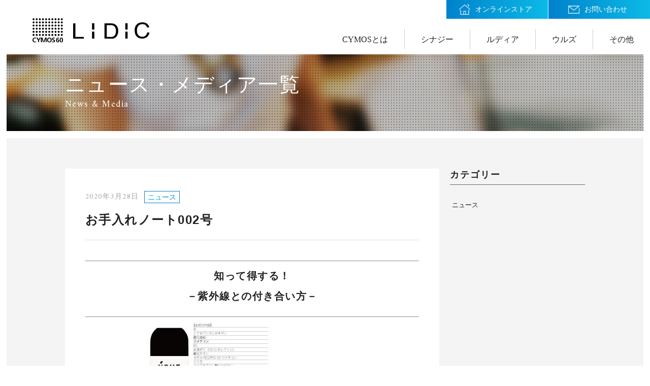

--- FILE ---
content_type: text/html; charset=UTF-8
request_url: https://lidic.com/newsmedia/oteire002/
body_size: 10560
content:
<!DOCTYPE html>
<html lang="ja">


	<head prefix="og: http://ogp.me/ns# fb: http://ogp.me/ns/fb# article: http://ogp.me/ns/article#">
			<meta charset="utf-8">
		<meta name="viewport" content="width=device-width,initial-scale=1">
		<title>
			お手入れノート002号 &#9475; 			LIDIC｜CYMOS60		</title>
		<link rel="icon" href="https://lidic.com/wp-content/themes/lidic/images/favicon.ico" type="image/x-icon">
		<link rel="shortcut icon" href="https://lidic.com/wp-content/themes/lidic/images/favicon.ico" type="image/x-icon">
		<link rel="apple-touch-icon" href="https://lidic.com/wp-content/themes/lidic/images/apple-touch-icon.png" type="image/x-icon">
		<meta name="description" content="人と地球が響きあい、ライディックは生きる歓びをときめかせる“ビートシンクロナイザー”「ときめき響奏人」を目指しています。"/>
		<meta name="keywords" content="LiDiC,ライディック株式会社,サイモス60,CYMOS60,化粧品,飲料水,浄活水器"/>

		<meta property="og:title" content="お手入れノート002号 | LIDIC｜CYMOS60">
		<meta property="og:type" content="website"/>
		<meta property="og:description" content="人と地球が響きあい、ライディックは生きる歓びをときめかせる“ビートシンクロナイザー”「ときめき響奏人」を目指しています。"/>
		<meta property="og:url" content="http://lidic.com/newsmedia/oteire002/">
					<meta property="og:image" content="https://lidic.com/wp-content/uploads/2020/03/img_340_20200323_222556_xtiVH.jpg">
				<meta property="og:locale" content="ja_JP"/>
		<meta property="og:site_name" content="LIDIC｜CYMOS60"/>
		<!-- css -->
		<link rel="stylesheet" href="https://lidic.com/wp-content/themes/lidic/css/fonts.css" type="text/css"/>
		<link rel="stylesheet" href="https://lidic.com/wp-content/themes/lidic/style.css">

		<meta name="format-detection" content="telephone=no">
		<!-- google fonts -->
		<link href="https://fonts.googleapis.com/css?family=Amiri" rel="stylesheet">

		<!--[if lt IE 9]>
		<script src="http://html5shim.googlecode.com/svn/trunk/html5.js"></script>
		<![endif]-->

		<meta name='robots' content='max-image-preview:large' />
<link rel='dns-prefetch' href='//yubinbango.github.io' />
<link rel='dns-prefetch' href='//s.w.org' />
<link rel="alternate" type="application/rss+xml" title="LIDIC｜CYMOS60 &raquo; フィード" href="https://lidic.com/feed/" />
<link rel="alternate" type="application/rss+xml" title="LIDIC｜CYMOS60 &raquo; コメントフィード" href="https://lidic.com/comments/feed/" />
<link rel="alternate" type="application/rss+xml" title="LIDIC｜CYMOS60 &raquo; お手入れノート002号 のコメントのフィード" href="https://lidic.com/newsmedia/oteire002/feed/" />
<script type="text/javascript">
window._wpemojiSettings = {"baseUrl":"https:\/\/s.w.org\/images\/core\/emoji\/14.0.0\/72x72\/","ext":".png","svgUrl":"https:\/\/s.w.org\/images\/core\/emoji\/14.0.0\/svg\/","svgExt":".svg","source":{"concatemoji":"https:\/\/lidic.com\/wp-includes\/js\/wp-emoji-release.min.js?ver=6.0.11"}};
/*! This file is auto-generated */
!function(e,a,t){var n,r,o,i=a.createElement("canvas"),p=i.getContext&&i.getContext("2d");function s(e,t){var a=String.fromCharCode,e=(p.clearRect(0,0,i.width,i.height),p.fillText(a.apply(this,e),0,0),i.toDataURL());return p.clearRect(0,0,i.width,i.height),p.fillText(a.apply(this,t),0,0),e===i.toDataURL()}function c(e){var t=a.createElement("script");t.src=e,t.defer=t.type="text/javascript",a.getElementsByTagName("head")[0].appendChild(t)}for(o=Array("flag","emoji"),t.supports={everything:!0,everythingExceptFlag:!0},r=0;r<o.length;r++)t.supports[o[r]]=function(e){if(!p||!p.fillText)return!1;switch(p.textBaseline="top",p.font="600 32px Arial",e){case"flag":return s([127987,65039,8205,9895,65039],[127987,65039,8203,9895,65039])?!1:!s([55356,56826,55356,56819],[55356,56826,8203,55356,56819])&&!s([55356,57332,56128,56423,56128,56418,56128,56421,56128,56430,56128,56423,56128,56447],[55356,57332,8203,56128,56423,8203,56128,56418,8203,56128,56421,8203,56128,56430,8203,56128,56423,8203,56128,56447]);case"emoji":return!s([129777,127995,8205,129778,127999],[129777,127995,8203,129778,127999])}return!1}(o[r]),t.supports.everything=t.supports.everything&&t.supports[o[r]],"flag"!==o[r]&&(t.supports.everythingExceptFlag=t.supports.everythingExceptFlag&&t.supports[o[r]]);t.supports.everythingExceptFlag=t.supports.everythingExceptFlag&&!t.supports.flag,t.DOMReady=!1,t.readyCallback=function(){t.DOMReady=!0},t.supports.everything||(n=function(){t.readyCallback()},a.addEventListener?(a.addEventListener("DOMContentLoaded",n,!1),e.addEventListener("load",n,!1)):(e.attachEvent("onload",n),a.attachEvent("onreadystatechange",function(){"complete"===a.readyState&&t.readyCallback()})),(e=t.source||{}).concatemoji?c(e.concatemoji):e.wpemoji&&e.twemoji&&(c(e.twemoji),c(e.wpemoji)))}(window,document,window._wpemojiSettings);
</script>
<style type="text/css">
img.wp-smiley,
img.emoji {
	display: inline !important;
	border: none !important;
	box-shadow: none !important;
	height: 1em !important;
	width: 1em !important;
	margin: 0 0.07em !important;
	vertical-align: -0.1em !important;
	background: none !important;
	padding: 0 !important;
}
</style>
	<link rel='stylesheet' id='wp-block-library-css'  href='https://lidic.com/wp-includes/css/dist/block-library/style.min.css?ver=6.0.11' type='text/css' media='all' />
<style id='global-styles-inline-css' type='text/css'>
body{--wp--preset--color--black: #000000;--wp--preset--color--cyan-bluish-gray: #abb8c3;--wp--preset--color--white: #ffffff;--wp--preset--color--pale-pink: #f78da7;--wp--preset--color--vivid-red: #cf2e2e;--wp--preset--color--luminous-vivid-orange: #ff6900;--wp--preset--color--luminous-vivid-amber: #fcb900;--wp--preset--color--light-green-cyan: #7bdcb5;--wp--preset--color--vivid-green-cyan: #00d084;--wp--preset--color--pale-cyan-blue: #8ed1fc;--wp--preset--color--vivid-cyan-blue: #0693e3;--wp--preset--color--vivid-purple: #9b51e0;--wp--preset--gradient--vivid-cyan-blue-to-vivid-purple: linear-gradient(135deg,rgba(6,147,227,1) 0%,rgb(155,81,224) 100%);--wp--preset--gradient--light-green-cyan-to-vivid-green-cyan: linear-gradient(135deg,rgb(122,220,180) 0%,rgb(0,208,130) 100%);--wp--preset--gradient--luminous-vivid-amber-to-luminous-vivid-orange: linear-gradient(135deg,rgba(252,185,0,1) 0%,rgba(255,105,0,1) 100%);--wp--preset--gradient--luminous-vivid-orange-to-vivid-red: linear-gradient(135deg,rgba(255,105,0,1) 0%,rgb(207,46,46) 100%);--wp--preset--gradient--very-light-gray-to-cyan-bluish-gray: linear-gradient(135deg,rgb(238,238,238) 0%,rgb(169,184,195) 100%);--wp--preset--gradient--cool-to-warm-spectrum: linear-gradient(135deg,rgb(74,234,220) 0%,rgb(151,120,209) 20%,rgb(207,42,186) 40%,rgb(238,44,130) 60%,rgb(251,105,98) 80%,rgb(254,248,76) 100%);--wp--preset--gradient--blush-light-purple: linear-gradient(135deg,rgb(255,206,236) 0%,rgb(152,150,240) 100%);--wp--preset--gradient--blush-bordeaux: linear-gradient(135deg,rgb(254,205,165) 0%,rgb(254,45,45) 50%,rgb(107,0,62) 100%);--wp--preset--gradient--luminous-dusk: linear-gradient(135deg,rgb(255,203,112) 0%,rgb(199,81,192) 50%,rgb(65,88,208) 100%);--wp--preset--gradient--pale-ocean: linear-gradient(135deg,rgb(255,245,203) 0%,rgb(182,227,212) 50%,rgb(51,167,181) 100%);--wp--preset--gradient--electric-grass: linear-gradient(135deg,rgb(202,248,128) 0%,rgb(113,206,126) 100%);--wp--preset--gradient--midnight: linear-gradient(135deg,rgb(2,3,129) 0%,rgb(40,116,252) 100%);--wp--preset--duotone--dark-grayscale: url('#wp-duotone-dark-grayscale');--wp--preset--duotone--grayscale: url('#wp-duotone-grayscale');--wp--preset--duotone--purple-yellow: url('#wp-duotone-purple-yellow');--wp--preset--duotone--blue-red: url('#wp-duotone-blue-red');--wp--preset--duotone--midnight: url('#wp-duotone-midnight');--wp--preset--duotone--magenta-yellow: url('#wp-duotone-magenta-yellow');--wp--preset--duotone--purple-green: url('#wp-duotone-purple-green');--wp--preset--duotone--blue-orange: url('#wp-duotone-blue-orange');--wp--preset--font-size--small: 13px;--wp--preset--font-size--medium: 20px;--wp--preset--font-size--large: 36px;--wp--preset--font-size--x-large: 42px;}.has-black-color{color: var(--wp--preset--color--black) !important;}.has-cyan-bluish-gray-color{color: var(--wp--preset--color--cyan-bluish-gray) !important;}.has-white-color{color: var(--wp--preset--color--white) !important;}.has-pale-pink-color{color: var(--wp--preset--color--pale-pink) !important;}.has-vivid-red-color{color: var(--wp--preset--color--vivid-red) !important;}.has-luminous-vivid-orange-color{color: var(--wp--preset--color--luminous-vivid-orange) !important;}.has-luminous-vivid-amber-color{color: var(--wp--preset--color--luminous-vivid-amber) !important;}.has-light-green-cyan-color{color: var(--wp--preset--color--light-green-cyan) !important;}.has-vivid-green-cyan-color{color: var(--wp--preset--color--vivid-green-cyan) !important;}.has-pale-cyan-blue-color{color: var(--wp--preset--color--pale-cyan-blue) !important;}.has-vivid-cyan-blue-color{color: var(--wp--preset--color--vivid-cyan-blue) !important;}.has-vivid-purple-color{color: var(--wp--preset--color--vivid-purple) !important;}.has-black-background-color{background-color: var(--wp--preset--color--black) !important;}.has-cyan-bluish-gray-background-color{background-color: var(--wp--preset--color--cyan-bluish-gray) !important;}.has-white-background-color{background-color: var(--wp--preset--color--white) !important;}.has-pale-pink-background-color{background-color: var(--wp--preset--color--pale-pink) !important;}.has-vivid-red-background-color{background-color: var(--wp--preset--color--vivid-red) !important;}.has-luminous-vivid-orange-background-color{background-color: var(--wp--preset--color--luminous-vivid-orange) !important;}.has-luminous-vivid-amber-background-color{background-color: var(--wp--preset--color--luminous-vivid-amber) !important;}.has-light-green-cyan-background-color{background-color: var(--wp--preset--color--light-green-cyan) !important;}.has-vivid-green-cyan-background-color{background-color: var(--wp--preset--color--vivid-green-cyan) !important;}.has-pale-cyan-blue-background-color{background-color: var(--wp--preset--color--pale-cyan-blue) !important;}.has-vivid-cyan-blue-background-color{background-color: var(--wp--preset--color--vivid-cyan-blue) !important;}.has-vivid-purple-background-color{background-color: var(--wp--preset--color--vivid-purple) !important;}.has-black-border-color{border-color: var(--wp--preset--color--black) !important;}.has-cyan-bluish-gray-border-color{border-color: var(--wp--preset--color--cyan-bluish-gray) !important;}.has-white-border-color{border-color: var(--wp--preset--color--white) !important;}.has-pale-pink-border-color{border-color: var(--wp--preset--color--pale-pink) !important;}.has-vivid-red-border-color{border-color: var(--wp--preset--color--vivid-red) !important;}.has-luminous-vivid-orange-border-color{border-color: var(--wp--preset--color--luminous-vivid-orange) !important;}.has-luminous-vivid-amber-border-color{border-color: var(--wp--preset--color--luminous-vivid-amber) !important;}.has-light-green-cyan-border-color{border-color: var(--wp--preset--color--light-green-cyan) !important;}.has-vivid-green-cyan-border-color{border-color: var(--wp--preset--color--vivid-green-cyan) !important;}.has-pale-cyan-blue-border-color{border-color: var(--wp--preset--color--pale-cyan-blue) !important;}.has-vivid-cyan-blue-border-color{border-color: var(--wp--preset--color--vivid-cyan-blue) !important;}.has-vivid-purple-border-color{border-color: var(--wp--preset--color--vivid-purple) !important;}.has-vivid-cyan-blue-to-vivid-purple-gradient-background{background: var(--wp--preset--gradient--vivid-cyan-blue-to-vivid-purple) !important;}.has-light-green-cyan-to-vivid-green-cyan-gradient-background{background: var(--wp--preset--gradient--light-green-cyan-to-vivid-green-cyan) !important;}.has-luminous-vivid-amber-to-luminous-vivid-orange-gradient-background{background: var(--wp--preset--gradient--luminous-vivid-amber-to-luminous-vivid-orange) !important;}.has-luminous-vivid-orange-to-vivid-red-gradient-background{background: var(--wp--preset--gradient--luminous-vivid-orange-to-vivid-red) !important;}.has-very-light-gray-to-cyan-bluish-gray-gradient-background{background: var(--wp--preset--gradient--very-light-gray-to-cyan-bluish-gray) !important;}.has-cool-to-warm-spectrum-gradient-background{background: var(--wp--preset--gradient--cool-to-warm-spectrum) !important;}.has-blush-light-purple-gradient-background{background: var(--wp--preset--gradient--blush-light-purple) !important;}.has-blush-bordeaux-gradient-background{background: var(--wp--preset--gradient--blush-bordeaux) !important;}.has-luminous-dusk-gradient-background{background: var(--wp--preset--gradient--luminous-dusk) !important;}.has-pale-ocean-gradient-background{background: var(--wp--preset--gradient--pale-ocean) !important;}.has-electric-grass-gradient-background{background: var(--wp--preset--gradient--electric-grass) !important;}.has-midnight-gradient-background{background: var(--wp--preset--gradient--midnight) !important;}.has-small-font-size{font-size: var(--wp--preset--font-size--small) !important;}.has-medium-font-size{font-size: var(--wp--preset--font-size--medium) !important;}.has-large-font-size{font-size: var(--wp--preset--font-size--large) !important;}.has-x-large-font-size{font-size: var(--wp--preset--font-size--x-large) !important;}
</style>
<link rel='stylesheet' id='contact-form-7-css'  href='https://lidic.com/wp-content/plugins/contact-form-7/includes/css/styles.css?ver=5.5.6.1' type='text/css' media='all' />
<link rel='stylesheet' id='contact-form-7-confirm-css'  href='https://lidic.com/wp-content/plugins/contact-form-7-add-confirm/includes/css/styles.css?ver=5.1' type='text/css' media='all' />
<link rel='stylesheet' id='slick-css'  href='https://lidic.com/wp-content/themes/lidic/css/slick.css' type='text/css' media='all' />
<link rel='stylesheet' id='slick-theme-css'  href='https://lidic.com/wp-content/themes/lidic/css/slick-theme.css' type='text/css' media='all' />
<link rel='stylesheet' id='iziModal-css'  href='https://lidic.com/wp-content/themes/lidic/css/iziModal.min.css' type='text/css' media='all' />
<script type='text/javascript' src='https://lidic.com/wp-includes/js/jquery/jquery.min.js?ver=3.6.0' id='jquery-core-js'></script>
<script type='text/javascript' src='https://lidic.com/wp-includes/js/jquery/jquery-migrate.min.js?ver=3.3.2' id='jquery-migrate-js'></script>
<link rel="https://api.w.org/" href="https://lidic.com/wp-json/" /><link rel="alternate" type="application/json" href="https://lidic.com/wp-json/wp/v2/posts/387" /><link rel="EditURI" type="application/rsd+xml" title="RSD" href="https://lidic.com/xmlrpc.php?rsd" />
<link rel="wlwmanifest" type="application/wlwmanifest+xml" href="https://lidic.com/wp-includes/wlwmanifest.xml" /> 
<meta name="generator" content="WordPress 6.0.11" />
<link rel="canonical" href="https://lidic.com/newsmedia/oteire002/" />
<link rel='shortlink' href='https://lidic.com/?p=387' />
<link rel="alternate" type="application/json+oembed" href="https://lidic.com/wp-json/oembed/1.0/embed?url=https%3A%2F%2Flidic.com%2Fnewsmedia%2Foteire002%2F" />
<link rel="alternate" type="text/xml+oembed" href="https://lidic.com/wp-json/oembed/1.0/embed?url=https%3A%2F%2Flidic.com%2Fnewsmedia%2Foteire002%2F&#038;format=xml" />
	</head>
	
	<body id="category_newsmedia">
		
		<header id="page">
			<nav>
				<div id="main-nav">
					<h1 class="nav-logo">
						<a href="https://lidic.com/">
							<p>
								<img src="https://lidic.com/wp-content/themes/lidic/images/logo_cymos_b.svg" alt="CYMOS 60" class="images">
							</p>
							<p>
								<img src="https://lidic.com/wp-content/themes/lidic/images/logo_lidic_b.svg" alt="LIDIC" class="images">
							</p>
						</a>
					</h1>
					<div>
						<ul class="sub">
							<li><a href="https://o-marche.com/" target="_blank" rel="nofollow noopener noreferrer"><span>オンラインストア</span></a>
							</li>
                                                        <li><a href="https://lidic.com/newsmedia/news/inquiry/"><span>お問い合わせ</span></a>
							<!---<li><a href="https://lidic.com/contact"><span>お問い合わせ</span></a>--->
							</li>
							<!-- <li><a href="tel:0120-0000-0000">0120-0000-0000</a>
							</li> -->
						</ul>
						<ul class="main">
							<li><a href="https://lidic.com/category/aboutcymos">CYMOSとは</a>
							</li>
							<li><a href="https://lidic.com/water">シナジー</a>
							</li>
							<li><a href="https://lidic.com/ledia">ルディア</a>
							</li>
							<li><a href="https://lidic.com/skincare">ウルズ</a>
							</li>
							<li><a href="https://lidic.com/other">その他</a>
							</li>
							<li class="sp-only"><a href="https://lidic.com/category/newsmedia">ニュース</a>
							</li>
							<li class="sp-only"><a href="https://lidic.com/columns">会長コラム</a>
							</li>
							<li class="sp-only"><a href="https://o-marche.com/" target="_blank" rel="nofollow noopener noreferrer">オンラインストア</a>
							</li>
						</ul>
					</div>
				</div>
				<input id="toggle" class="checkbox-toggle" type="checkbox">
				<div class="hamburger">
					<div></div>
					<p class="ham-text">MENU</p>
				</div>
			</nav>
		</header>
		<!-- / header -->
		<main>
			<!-- / header.php -->
<!-- single.php -->
<section id="bg-news-top">
	<div class="section-container">
					<h2>ニュース・メディア一覧</h2>
			<p class="en">News &amp; Media</p>
			</div>
	<!-- / .section-container -->
</section>

<section class="news-page single_page bg-grey">
	<div class="section-container">
		<div class="flex-wrap">
			<div>
				<article class="single_article">
											<ul class="time-category">
							<li class="time">
								<time datetime="2020-03-28">
									2020年3月28日								</time>
							</li>
							<li class="category">
								<span class="news"><a href="https://lidic.com/category/news">ニュース</a></span>								</li>
							</ul>
							<h3 id="colum-title">
								お手入れノート002号							</h3>
							<hr />
<h2 style="text-align: center;"><strong>知って得する！</strong><br />
<strong> －紫外線との付き合い方－</strong></h2>
<hr />
<p style="text-align: center;"><img class="alignnone wp-image-398 alignleft" src="https://lidic.com/wp-content/uploads/2020/03/img_340_20200323_213858_4tscT.jpg" alt="" width="249" height="200" /><strong>紫外線って太陽の何？</strong></p>
<p>紫外線とは、太陽光線のなかのひとつ。<br />
波長が短く、肌への影響が大きい順にUVC→UVB→UVAに分かれます。</p>
<p>UVCやUVBはオゾン層で吸収されますが、急速な環境破壊で地上に降り注ぐ紫外線の量は年々増加しています。<br />
紫外線はDNAを直接傷つけたり、防御や免疫機能を低下させます。<br />
このことが原因で皮膚ガンへと繋がったり、白内障などの目の病気を引き起こすことがわかってきたのです。<br />
1年の中で4月～9月の日中、朝10時からお昼の2時までが、紫外線の最も多く降り注ぐ時間になります。<br />
一番多い季節は6月で、次に5月、その次が7月になります。紫外線対策は、夏以外の季節だとついつい油断しがちですが、今は一年中紫外線対策が必要です。</p>
<h5><a href="https://o-marche.com/products/detail.php?product_id=210"><img loading="lazy" class="alignnone wp-image-408 size-full" src="https://lidic.com/wp-content/uploads/2020/03/img_340_20200323_230131_qFuhJ-e1588038564208.jpg" alt="" width="60" height="120" />ウルズ サンコントローラー 　30mL</a><br />
商品コード 18064 　内容量 30mL<br />
価格 ( 税別 ) 3,900 円<br />
紫外線カットと化粧下地をそなえた乳液タイプのサンプロテクト。 さらっとした使用感で、白浮きしないしあがりですので、気持よ くお使いいただけます。</h5>
<p><a href="https://www.facebook.com/cymoscosme/">動画で使い方をチェック！</a><a href="https://www.facebook.com/cymoscosme/"><img loading="lazy" class="alignleft wp-image-448 size-full" src="https://lidic.com/wp-content/uploads/2020/03/動画の再生マークのアイコン素材-e1588038387873.jpeg" alt="" width="33" height="24" /></a></p>
<p>&nbsp;</p>
<h2 style="text-align: center;">－大人よりも必要な子どもの紫外線対策－</h2>
<hr />
<p style="text-align: center;"><img loading="lazy" class="alignnone size-full wp-image-399 alignleft" src="https://lidic.com/wp-content/uploads/2020/03/img_340_20200323_215129_D1Xjr.jpg" alt="" width="250" height="293" /></p>
<p style="text-align: center;"><strong>子どものうちから必要な紫外線対策</strong></p>
<p>こどもは大人と違い、細胞を護るために働くメラニン色素が少ないです。</p>
<p>その上、成長期で細胞分裂が活発なため、紫外線によってDNAが傷つきやすくなっています。抵抗力の弱い子供は、免疫力の低<br />
下によって夏風邪をひきやすくなったり、成人時のシミや、しわ等皮膚の老化スピードも早めます。<br />
生涯のうち、半分以上の紫外線を18歳までに浴びると言われます。そうした観点から、こどもの紫外線対策はとても重要になってきます。</p>
<p>紫外線散乱剤を使ったウルズサンコントローラーの構造は、鉱物（超微粒子酸化チタン）で肌の表面に薄い膜を作り、鏡のように紫外線を反射させるというもの。物理的な作用なので、肌へ負担となりにくいのが特徴です。<br />
一方吸収剤は、肌の上で化学合成物による化学反応を起こさせて紫外線を放出させます。日焼け止め効果が高いことが特徴ですが、この過程が肌に刺激やアレルギー反応を起こすと指摘されています。肌の弱い人や子供には、散乱剤使用の日焼け止めが推奨されています。それでも肌にとって化粧品は異物です。ウルズサンコントローラーは、この問題をサイモス60の力で解決しています。</p>
<p><img loading="lazy" class="size-full wp-image-406 aligncenter" src="https://lidic.com/wp-content/uploads/2020/03/img_340_20200323_221019_kQpJO.jpg" alt="" width="444" height="49" /></p>
<p style="text-align: left;"><img loading="lazy" class="alignnone size-full wp-image-407" src="https://lidic.com/wp-content/uploads/2020/03/img_340_20200323_220713_97kXf.jpg" alt="" width="280" height="128" /> <img loading="lazy" class="alignnone size-full wp-image-400" src="https://lidic.com/wp-content/uploads/2020/03/img_340_20200323_220713_s5M1F.jpg" alt="" width="280" height="128" /></p>
<p><img loading="lazy" class="size-full wp-image-401 aligncenter" src="https://lidic.com/wp-content/uploads/2020/03/img_340_20200323_222556_xtiVH.jpg" alt="" width="374" height="375" /></p>
<p><img loading="lazy" class="size-full wp-image-402 aligncenter" src="https://lidic.com/wp-content/uploads/2020/03/img_340_20200323_224906_Sjrms.jpg" alt="" width="468" height="106" /></p>
<p style="text-align: left;"><img loading="lazy" class="size-full wp-image-403 alignleft" src="https://lidic.com/wp-content/uploads/2020/03/img_340_20200323_225239_8mNlW.jpg" alt="" width="324" height="404" /></p>
<p style="text-align: center;"><strong>アフターケアもしっかり！</strong></p>
<p>うっかり日焼けしてしまったら、、<br />
日焼けをした肌は、やけどと同じです。<br />
炎症を起こしているので、まずはできるだけ早く冷やしてあげることが大切。<br />
肌を日焼けしてしまった場合は、冷たいタオルや保冷パックなどで患部を冷やし<br />
その後はたっぷりの化粧水で肌を整えます。日焼けによって脱水状態になった肌には、徹底的に保湿をしましょう。<br />
当日は、入浴もシャワーだけにして湯船につかるのはなるべく避けるのがおススメです。赤みが続く間は、当日だけでなく、赤みが落ち着くまで、冷却＆保湿を数日続けましょう。</p>
<hr />
<p style="text-align: center;"><strong>－弱くて無防備な子どもの肌を護って－</strong></p>
<hr />
<p style="text-align: left;">世界では紫外線が健康に与える影響が次々と 明らかになり、子どもへの紫外線対策がすで に始まっています。 国をあげて学校や親と取り組み、その義務が 条例化されている州もあります。 また、UV 指数を知らせる〈バーンタイム〉を 天気予報などで流す国も多く、子どもたちに さ<img loading="lazy" class="size-full wp-image-404 alignright" src="https://lidic.com/wp-content/uploads/2020/03/img_340_20200323_225658_XeWjx.jpg" alt="" width="276" height="131" />まざまな紫外線対策が習慣づけられています。 太陽が大好きな子どもたちを外で遊ばせたい。 ウルズのサンコントローラーは、肌の弱い お子さまにも、安心して使っていただけるよう やさしい処方で作っています。 大切な子どもたちの肌を護ってあげるために、 太陽と上手につきあう方法を始めていきましょう。</p>
<hr />
<h5><a href="https://o-marche.com/products/detail.php?product_id=210">ウルズ サンコントローラー 　30mL<img loading="lazy" class=" wp-image-408 alignright" src="https://lidic.com/wp-content/uploads/2020/03/img_340_20200323_230131_qFuhJ.jpg" alt="" width="112" height="222" /></a><br />
商品コード 18064 　内容量 30mL<br />
価格 ( 税別 ) 3,900 円<br />
紫外線カットと化粧下地をそなえた乳液タイプのサンプロテクト。 さらっとした使用感で、白浮きしないしあがりですので、気持よ くお使いいただけます。</h5>
<p><img loading="lazy" class="alignnone wp-image-409" src="https://lidic.com/wp-content/uploads/2020/03/img_340_20200228_233228_6sBNQ.jpg" alt="" width="197" height="36" /><br />
ご購入は<a href="https://o-marche.com/">こちら</a>から<br />
<a href="https://o-marche.com/">https://o-marche.com/</a></p>
<hr />
<p style="padding-left: 240px;">メルマガ登録はとっても簡単♪<img loading="lazy" class="size-full wp-image-410 alignright" src="https://lidic.com/wp-content/uploads/2020/03/メルマガ登録QR-1.gif" alt="" width="100" height="100" /><br />
①QRコードを読み取る<br />
②空メールを送信<br />
登録完了！</p>

																	</article>
					<nav class="post-navi">
						<span id="next">
							<a href="https://lidic.com/newsmedia/remote/" rel="next">前の記事</a>						</span>

						<span id="prev">
							<a href="https://lidic.com/newsmedia/%e5%b9%b4%e6%9c%ab%e5%b9%b4%e5%a7%8b%e4%bc%91%e6%a5%ad%e3%81%ae%e3%81%8a%e7%9f%a5%e3%82%89%e3%81%9b/" rel="prev">次の記事</a>						</span>
													<p class="main-btn"><a href="https://lidic.com/category/newsmedia">記事一覧へ</a></p>
											</nav>
				</div>
				
<!-- sidebar.php -->
<ul id="sidebar">
	<li>
		</li>
<li>
	<dl class="last">
		<dt>カテゴリー</dt>
		<dd>
			<ul class="clum-category">
										<li class="cat-item cat-item-9"><a href="https://lidic.com/category/newsmedia/news/">ニュース</a>
</li>
							</ul>
		</dd>
	</dl>
</li>

</ul>
<!-- / sidebar -->
<!-- / sidebar.php -->
			</div>
		</div>
	</section>

	<!-- / single.php -->

	
<!-- footer.php -->
<section id="bnr" class="bg-grey">
	<div class="section-container">
		<ul>
			<li>
				<a href="https://lidic.com/pba/" target="_blank" rel="nofollow noopener noreferrer">
					<img src="https://lidic.com/wp-content/uploads/2019/12/bnr_01.jpg" alt="PBA" class="images">
				</a>
			</li>
			<li>
				<a href="https://lidic21.blogspot.com/" target="_blank" rel="nofollow noopener noreferrer">
					<img src="https://lidic.com/wp-content/themes/lidic/images/bnr_02.jpg" alt="LIDICブログ" class="images">
				</a>
			</li>
			<li>
				<a href="https://lidic.com/columns/privacy">
					<img src="https://lidic.com/wp-content/themes/lidic/images/bnr_03.jpg" alt="プライバシーポリシー" class="images">
				</a>
			</li>
			<li>
				<a href="https://www.lidic.com/main/brand/uruhada/index.html?fbclid=IwAR0qm8wS85b8GnUEsaor67bLiOziTqvr-bfpo-uk59bI2vCkk4r5mzK0XtM" target="_blank" rel="nofollow noopener noreferrer">
					<img src="https://lidic.com/wp-content/themes/lidic/images/bnr_05.jpg" alt="キタ先生と学ぼう！洗顔でお肌が変わる！！しっとりモチモチ！うる肌への道" class="images">
				</a>
			</li>
		</ul>
	</div>
	<!-- / .section-container -->
</section>
<!-- / #bnr -->
</main>
<!---<ul class="sns-timeline">
	<li>
		<div id="pageplugin">
			<div class="fb-page" data-href="https://www.facebook.com/cymoscosme/" data-tabs="timeline" data-width="500" data-small-header="false" data-adapt-container-width="true" data-hide-cover="false" data-show-facepile="false">
				<blockquote cite="https://www.facebook.com/cymoscosme/" class="fb-xfbml-parse-ignore"><a href="https://www.facebook.com/cymos60/">CYMOS COSME</a>
				</blockquote>
			</div>
		</div>
	</li>
	<li>
		<a class="twitter-timeline" data-height="500" href="https://twitter.com/QxFObaJ02QHaMLV?ref_src=twsrc%5Etfw">息いきと粋に生きる</a> 
                <script async src="https://platform.twitter.com/widgets.js" charset="utf-8"></script>
	</li>
</ul>--->
<footer>
	<div class="footer-inner">
		<div>
			<div class="nav-logo">
				<a href="https://lidic.com/">
					<p>
						<img src="https://lidic.com/wp-content/themes/lidic/images/logo_cymos_b.svg" alt="CYMOS 60" class="images">
					</p>
					<p>
						<img src="https://lidic.com/wp-content/themes/lidic/images/logo_lidic_b.svg" alt="LIDIC" class="images">
					</p>
				</a>
			</div>
			<!-- <address>TEL: <a href="tel:0120-0000-0000">0120-0000-0000</a></address> -->
		</div>
		<ul class="footer-link">
			<li><a href="https://lidic.com/category/aboutcymos">CYMOSとは</a>
			</li>
			<li><a href="https://lidic.com/water">シナジー</a>
			</li>
			<li><a href="https://lidic.com/ledia">ルディア</a>
			</li>
			<li><a href="https://lidic.com/skincare">ウルズ</a>
			</li>
			<li><a href="https://lidic.com/other">その他</a>
			</li>
			<li><a href="https://lidic.com/category/newsmedia">ニュース</a>
			</li>
			<li><a href="https://lidic.com/category/columns">会長コラム</a>
			</li>
			<li><a href="https://lidic.com/columns/policy">企業理念</a>
			</li>
			<li><a href="https://lidic.com/columns/company">会社概要</a>
			</li>
			<!---<li><a href="https://lidic.com/contact">お問い合わせ</a>
			</li>--->
                        <li><a href="http://lidic.com/newsmedia/news/inquiry/">お問い合わせ</a>
			</li>
		</ul>
	</div>
	<!-- / .footer-inner -->
	<p class="copyright">Copyright 2026 LiDiC.inc. All Rights Reserved.</p>
</footer>
<!-- / footer -->
<div id="fb-root"></div>
<script>(function(d, s, id) {
	var js, fjs = d.getElementsByTagName(s)[0];
	if (d.getElementById(id)) return;
	js = d.createElement(s); js.id = id;
	js.async = true;
	js.src = 'https://connect.facebook.net/ja_JP/sdk.js#xfbml=1&version=v3.2';
	fjs.parentNode.insertBefore(js, fjs);
}(document, 'script', 'facebook-jssdk'));</script>
<script type='text/javascript' src='https://lidic.com/wp-includes/js/dist/vendor/regenerator-runtime.min.js?ver=0.13.9' id='regenerator-runtime-js'></script>
<script type='text/javascript' src='https://lidic.com/wp-includes/js/dist/vendor/wp-polyfill.min.js?ver=3.15.0' id='wp-polyfill-js'></script>
<script type='text/javascript' id='contact-form-7-js-extra'>
/* <![CDATA[ */
var wpcf7 = {"api":{"root":"https:\/\/lidic.com\/wp-json\/","namespace":"contact-form-7\/v1"}};
/* ]]> */
</script>
<script type='text/javascript' src='https://lidic.com/wp-content/plugins/contact-form-7/includes/js/index.js?ver=5.5.6.1' id='contact-form-7-js'></script>
<script type='text/javascript' src='https://lidic.com/wp-includes/js/jquery/jquery.form.min.js?ver=4.3.0' id='jquery-form-js'></script>
<script type='text/javascript' src='https://lidic.com/wp-content/plugins/contact-form-7-add-confirm/includes/js/scripts.js?ver=5.1' id='contact-form-7-confirm-js'></script>
<script type='text/javascript' src='https://lidic.com/wp-content/themes/lidic/js/parallax.min.js?ver=1.0' id='parallax-js'></script>
<script type='text/javascript' src='https://lidic.com/wp-content/themes/lidic/js/slick.min.js?ver=1.0' id='slick.min-js'></script>
<script type='text/javascript' src='https://lidic.com/wp-content/themes/lidic/js/iziModal.min.js?ver=1.0' id='iziModal-js'></script>
<script type='text/javascript' src='https://lidic.com/wp-content/themes/lidic/js/main.min.js?ver=1.0' id='main-js'></script>
<script type='text/javascript' src='https://yubinbango.github.io/yubinbango/yubinbango.js' id='yubinbango-js'></script>

</body>
</html>
<!-- / footer.php -->


--- FILE ---
content_type: text/css
request_url: https://lidic.com/wp-content/themes/lidic/css/fonts.css
body_size: 489
content:
@charset "UTF-8";
/*
YUI 3.18.1 (build f7e7bcb)
Copyright 2014 Yahoo! Inc. All rights reserved.
Licensed under the BSD License.
http://yuilibrary.com/license/
*/

body {
	font: 13px/1.231 arial, helvetica, clean, sans-serif;
*font-size:small;
*font:x-small
}
select, input, button, textarea {
	font: 99% arial, helvetica, clean, sans-serif
}
table {
	font-size: inherit;
	font: 100%
}
pre, code, kbd, samp, tt {
	font-family: monospace;
*font-size:108%;
	line-height: 100%
}
* html, * body {
	font-family: '游ゴシック', '游ゴシック体', 'Yu Gothic', YuGothic, 'ヒラギノ角ゴ Pro W3', 'Hiragino Kaku Gothic Pro', 'メイリオ', Meiryo, Osaka, 'ＭＳ Ｐゴシック', 'MS P Gothic', sans-serif;
}


--- FILE ---
content_type: text/css
request_url: https://lidic.com/wp-content/themes/lidic/style.css
body_size: 21816
content:
@charset "UTF-8";
/*
	Theme Name: lidic
	Theme URI: 未定
	Version: 1.0
	Description: ライディック様専用のWordPressテーマです。
	Author: Yuriko Kuga
*/
/* Scss Document */
/********************************

	normalize.css v8.0.0

********************************/
/*! normalize.css v8.0.0 | MIT License | github.com/necolas/normalize.css */
/* Document
   ========================================================================== */
/**
 * 1. Correct the line height in all browsers.
 * 2. Prevent adjustments of font size after orientation changes in iOS.
 */
html {
  line-height: 1.15;
  /* 1 */
  -webkit-text-size-adjust: 100%;
  /* 2 */
}

/* Sections
   ========================================================================== */
/**
 * Remove the margin in all browsers.
 */
body {
  margin: 0;
}

/**
 * Correct the font size and margin on `h1` elements within `section` and
 * `article` contexts in Chrome, Firefox, and Safari.
 */
h1 {
  font-size: 2em;
  margin: 0.67em 0;
}

/* Grouping content
   ========================================================================== */
/**
 * 1. Add the correct box sizing in Firefox.
 * 2. Show the overflow in Edge and IE.
 */
hr {
  -webkit-box-sizing: content-box;
  box-sizing: content-box;
  /* 1 */
  height: 0;
  /* 1 */
  overflow: visible;
  /* 2 */
}

/**
 * 1. Correct the inheritance and scaling of font size in all browsers.
 * 2. Correct the odd `em` font sizing in all browsers.
 */
pre {
  font-family: monospace, monospace;
  /* 1 */
  font-size: 1em;
  /* 2 */
}

/* Text-level semantics
   ========================================================================== */
/**
 * Remove the gray background on active links in IE 10.
 */
a {
  background-color: transparent;
}

/**
 * 1. Remove the bottom border in Chrome 57-
 * 2. Add the correct text decoration in Chrome, Edge, IE, Opera, and Safari.
 */
abbr[title] {
  border-bottom: none;
  /* 1 */
  text-decoration: underline;
  /* 2 */
  -webkit-text-decoration: underline dotted;
  text-decoration: underline dotted;
  /* 2 */
}

/**
 * Add the correct font weight in Chrome, Edge, and Safari.
 */
b,
strong {
  font-weight: bolder;
}

/**
 * 1. Correct the inheritance and scaling of font size in all browsers.
 * 2. Correct the odd `em` font sizing in all browsers.
 */
code,
kbd,
samp {
  font-family: monospace, monospace;
  /* 1 */
  font-size: 1em;
  /* 2 */
}

/**
 * Add the correct font size in all browsers.
 */
small {
  font-size: 80%;
}

/**
 * Prevent `sub` and `sup` elements from affecting the line height in
 * all browsers.
 */
sub,
sup {
  font-size: 75%;
  line-height: 0;
  position: relative;
  vertical-align: baseline;
}

sub {
  bottom: -0.25em;
}

sup {
  top: -0.5em;
}

/* Embedded content
   ========================================================================== */
/**
 * Remove the border on images inside links in IE 10.
 */
img {
  border-style: none;
}

/* Forms
   ========================================================================== */
/**
 * 1. Change the font styles in all browsers.
 * 2. Remove the margin in Firefox and Safari.
 */
button,
input,
optgroup,
select,
textarea {
  font-family: inherit;
  /* 1 */
  font-size: 100%;
  /* 1 */
  line-height: 1.15;
  /* 1 */
  margin: 0;
  /* 2 */
}

/**
 * Show the overflow in IE.
 * 1. Show the overflow in Edge.
 */
button,
input {
  /* 1 */
  overflow: visible;
}

/**
 * Remove the inheritance of text transform in Edge, Firefox, and IE.
 * 1. Remove the inheritance of text transform in Firefox.
 */
button,
select {
  /* 1 */
  text-transform: none;
}

/**
 * Correct the inability to style clickable types in iOS and Safari.
 */
button,
[type="button"],
[type="reset"],
[type="submit"] {
  -webkit-appearance: button;
}

/**
 * Remove the inner border and padding in Firefox.
 */
button::-moz-focus-inner,
[type="button"]::-moz-focus-inner,
[type="reset"]::-moz-focus-inner,
[type="submit"]::-moz-focus-inner {
  border-style: none;
  padding: 0;
}

/**
 * Restore the focus styles unset by the previous rule.
 */
button:-moz-focusring,
[type="button"]:-moz-focusring,
[type="reset"]:-moz-focusring,
[type="submit"]:-moz-focusring {
  outline: 1px dotted ButtonText;
}

/**
 * Correct the padding in Firefox.
 */
fieldset {
  padding: 0.35em 0.75em 0.625em;
}

/**
 * 1. Correct the text wrapping in Edge and IE.
 * 2. Correct the color inheritance from `fieldset` elements in IE.
 * 3. Remove the padding so developers are not caught out when they zero out
 *    `fieldset` elements in all browsers.
 */
legend {
  -webkit-box-sizing: border-box;
  box-sizing: border-box;
  /* 1 */
  color: inherit;
  /* 2 */
  display: table;
  /* 1 */
  max-width: 100%;
  /* 1 */
  padding: 0;
  /* 3 */
  white-space: normal;
  /* 1 */
}

/**
 * Add the correct vertical alignment in Chrome, Firefox, and Opera.
 */
progress {
  vertical-align: baseline;
}

/**
 * Remove the default vertical scrollbar in IE 10+.
 */
textarea {
  overflow: auto;
}

/**
 * 1. Add the correct box sizing in IE 10.
 * 2. Remove the padding in IE 10.
 */
[type="checkbox"],
[type="radio"] {
  -webkit-box-sizing: border-box;
  box-sizing: border-box;
  /* 1 */
  padding: 0;
  /* 2 */
}

/**
 * Correct the cursor style of increment and decrement buttons in Chrome.
 */
[type="number"]::-webkit-inner-spin-button,
[type="number"]::-webkit-outer-spin-button {
  height: auto;
}

/**
 * 1. Correct the odd appearance in Chrome and Safari.
 * 2. Correct the outline style in Safari.
 */
[type="search"] {
  -webkit-appearance: textfield;
  /* 1 */
  outline-offset: -2px;
  /* 2 */
}

/**
 * Remove the inner padding in Chrome and Safari on macOS.
 */
[type="search"]::-webkit-search-decoration {
  -webkit-appearance: none;
}

/**
 * 1. Correct the inability to style clickable types in iOS and Safari.
 * 2. Change font properties to `inherit` in Safari.
 */
::-webkit-file-upload-button {
  -webkit-appearance: button;
  /* 1 */
  font: inherit;
  /* 2 */
}

/* Interactive
   ========================================================================== */
/*
 * Add the correct display in Edge, IE 10+, and Firefox.
 */
details {
  display: block;
}

/*
 * Add the correct display in all browsers.
 */
summary {
  display: list-item;
}

/* Misc
   ========================================================================== */
/**
 * Add the correct display in IE 10+.
 */
template {
  display: none;
}

/**
 * Add the correct display in IE 10.
 */
[hidden] {
  display: none;
}

/****************************************

	reset css

*****************************************/
h1, h2, h3, h4, h5, h6, p, dl, dt, dd, ol, ul, li {
  margin: 0;
  padding: 0;
  font-size: 100%;
}

ul li {
  list-style: none;
}

* {
  -webkit-box-sizing: border-box;
  -ms-box-sizing: border-box;
  -o-box-sizing: border-box;
  box-sizing: border-box;
}

input[type="submit"], button, textarea, select {
  margin: 0;
  padding: 0;
  background: none;
  border: none;
  border-radius: 0;
  outline: none;
  -webkit-appearance: none;
  -moz-appearance: none;
  appearance: none;
}

/* Scss Document */
/****************************************

Base Styles

*****************************************/
html {
  font-size: 62.5%;
}

::-moz-selection {
  background: #666;
  color: white;
}

::selection {
  background: #666;
  color: white;
}

a, button {
  outline: 0 none;
  color: #222222;
  text-decoration: none;
  -webkit-transition: all 0.3s ease;
  transition: all 0.3s ease;
}

@media screen and (min-width: 60em) {
  a:hover, a:active, button:hover, button:active {
    opacity: .5;
  }
}

section {
  position: relative;
  margin: 2vh 0;
}

section.first {
  margin-top: 0 !important;
}

section.last {
  padding-bottom: 0;
}

.first {
  margin-top: 0 !important;
}

.first02 {
  padding-top: 0 !important;
}

main {
  position: relative;
  color: #222222;
  line-height: 2;
  letter-spacing: 1.5px;
  -webkit-font-feature-settings: "palt" 1;
  font-feature-settings: "palt" 1;
  -webkit-font-kerning: auto;
  font-kerning: auto;
  font-size: 1.4rem;
  text-align: justify;
  text-justify: inter-ideograph;
  width: 95%;
  margin: 0 auto;
}

@media screen and (min-width: 30em) {
  main {
    font-size: 1.6rem;
  }
}

@media screen and (min-width: 48em) {
  main {
    width: 98%;
  }
}

.images {
  width: 100%;
  height: auto;
}

.clearfix:after {
  content: " ";
  display: block;
  clear: both;
}

.hidden {
  display: none;
}

.pc-only {
  display: none;
}

.sp-logo {
  margin: 0;
  max-width: 200px;
  position: absolute;
  top: 1rem;
  left: 1rem;
}

@media screen and (min-width: 60em) {
  .sp-logo {
    display: none;
  }
}

.sp-logo a {
  display: inline-block;
  height: 100%;
}

@media screen and (min-width: 60em) {
  .sp-only {
    display: none !important;
  }
  .pc-only {
    display: block;
  }
}

@media screen and (min-width: 60em) {
  .pc-flex {
    width: 100%;
    display: -webkit-box;
    display: -ms-flexbox;
    display: flex;
    -webkit-box-pack: justify;
    -ms-flex-pack: justify;
    justify-content: space-between;
  }
  .pc-flex02 {
    width: 100%;
    display: -webkit-box;
    display: -ms-flexbox;
    display: flex;
    -webkit-box-pack: justify;
    -ms-flex-pack: justify;
    justify-content: space-between;
    -webkit-box-align: center;
    -ms-flex-align: center;
    align-items: center;
  }
}

.pc-flex-48 dl:first-child {
  margin-bottom: 2rem;
}

@media screen and (min-width: 60em) {
  .pc-flex-48 dl:first-child {
    margin-bottom: 0;
  }
}

@media screen and (min-width: 60em) {
  .pc-flex-48 {
    width: 100%;
    display: -webkit-box;
    display: -ms-flexbox;
    display: flex;
    -webkit-box-pack: justify;
    -ms-flex-pack: justify;
    justify-content: space-between;
  }
  .pc-flex-48 dl {
    width: 48%;
  }
}

@media screen and (min-width: 48em) {
  .reverse {
    -webkit-box-orient: horizontal;
    -webkit-box-direction: reverse;
    -ms-flex-direction: row-reverse;
    flex-direction: row-reverse;
  }
}

.bold {
  font-weight: bold !important;
}

.al-left {
  text-align: left !important;
}

.al-center {
  text-align: center !important;
}

.al-right {
  text-align: right;
}

.br-none br {
  display: none;
}

@media screen and (min-width: 60em) {
  .br-none br {
    display: block;
  }
}

@media screen and (min-width: 60em) {
  .pc-alcenter {
    text-align: center;
  }
  .pc-br-none br {
    display: none;
  }
}

.attn {
  font-family: '游ゴシック', '游ゴシック体', 'Yu Gothic', YuGothic, 'ヒラギノ角ゴ Pro W3', 'Hiragino Kaku Gothic Pro', 'メイリオ', Meiryo, Osaka, 'ＭＳ Ｐゴシック', 'MS P Gothic', sans-serif;
  color: #666;
  font-size: 1.0rem;
  margin-left: 1rem;
  line-height: 1.6;
  display: inline-block;
}

.attn:before {
  content: "※";
  margin-left: -1em;
}

.attn-h3{
  margin:0;
  font-size: 1.1rem;
}

.attn-zero{
  margin-bottom:5px!important;
  margin-top:0px!important;
}

@media screen and (min-width: 60em) {
  .attn {
    font-size: 1.2rem;
    margin-left: 1rem;
  }
  .attn:before {
    content: "※";
    margin-left: -1em;
  }
}

.attn-list {
  font-family: '游ゴシック', '游ゴシック体', 'Yu Gothic', YuGothic, 'ヒラギノ角ゴ Pro W3', 'Hiragino Kaku Gothic Pro', 'メイリオ', Meiryo, Osaka, 'ＭＳ Ｐゴシック', 'MS P Gothic', sans-serif;
  color: #666;
  margin-top: 2rem;
}

.attn-list > li {
  font-size: 1.0rem;
  margin-left: 1rem;
  line-height: 1.4;
}

.attn-list > li:before {
  content: "※";
  margin-left: -1em;
}

@media screen and (min-width: 60em) {
  .attn-list > li {
    font-size: 1.2rem;
    margin-left: 1rem;
  }
  .attn-list > li:before {
    content: "※";
    margin-left: -1em;
  }
}

.attn-list > li:not(:last-child) {
  margin-bottom: 1rem;
}

small {
  font-weight: normal;
  font-size: 1.0rem;
  line-height: 1.6;
  font-family: '游ゴシック', '游ゴシック体', 'Yu Gothic', YuGothic, 'ヒラギノ角ゴ Pro W3', 'Hiragino Kaku Gothic Pro', 'メイリオ', Meiryo, Osaka, 'ＭＳ Ｐゴシック', 'MS P Gothic', sans-serif;
}

@media screen and (min-width: 60em) {
  small {
    font-size: 1.2rem;
  }
}

.normal-list01 {
  margin-left: 2rem;
}

.normal-list01 li:before {
  content: "●";
  color: #666;
  font-size: .4rem;
  margin-left: -1.8em;
  margin-right: .8rem;
}

.normal-list01.big-list {
  margin-bottom: 3rem;
}

@media screen and (min-width: 60em) {
  .normal-list01.big-list {
    margin-bottom: 4rem;
  }
}

.normal-list01.big-list li:not(:last-child) {
  margin-bottom: 1rem;
}

ol.ol-list {
  counter-reset: li;
  margin-bottom: 1rem;
  font-family: YuMincho, 游明朝, "Times New Roman", "Hiragino Mincho ProN", "ヒラギノ明朝 Pro W3", HGS明朝B, "ＭＳ Ｐ明朝", serif, Meiryo, "Sawarabi Mincho", メイリオ, "ＭＳ Ｐゴシック", sans-serif;
}

@media screen and (min-width: 60em) {
  ol.ol-list {
    margin-bottom: 2rem;
  }
}

ol.ol-list > li {
  list-style: none;
  position: relative;
  padding-left: 2.4rem;
}

ol.ol-list > li:not(:last-child) {
  margin-bottom: 1rem;
}

ol.ol-list > li:before {
  counter-increment: li;
  content: counter(li);
  background-color: white;
  color: #37bde7;
  border-radius: 50%;
  text-align: center;
  width: 1.4em;
  height: 1.4em;
  position: absolute;
  letter-spacing: 0;
  left: 0;
  top: 6px;
  line-height: 1.5;
  font-size: 1.4rem;
}

.fixed {
  position: fixed !important;
  top: 0;
  z-index: 10;
}

.main-btn {
  text-align: center;
  line-height: 1.4;
  max-width: 300px;
  margin: 0 auto;
}

.main-btn a, .main-btn button {
  cursor: pointer;
  display: block;
  margin: 3rem auto 0;
  position: relative;
  text-decoration: none;
  color: white;
  font-size: 1.4rem;
  display: -webkit-box;
  display: -ms-flexbox;
  display: flex;
  -webkit-box-pack: center;
  -ms-flex-pack: center;
  justify-content: center;
  -webkit-box-align: center;
  -ms-flex-align: center;
  align-items: center;
  height: 5rem;
  line-height: 1;
  padding: 1.6rem 1rem;
  background: -webkit-gradient(linear, left top, right top, from(#0081cc), to(#0bbae6));
  background: -webkit-linear-gradient(left, #0081cc 0%, #0bbae6 100%);
  background: linear-gradient(to right, #0081cc 0%, #0bbae6 100%);
}

@media screen and (min-width: 48em) {
  .main-btn a, .main-btn button {
    height: 6rem;
    padding: 1.6rem 3rem;
    margin-top: 3rem;
  }
}

@media screen and (min-width: 60em) {
  .main-btn a, .main-btn button {
    margin-top: 4rem;
  }
  .main-btn a:hover, .main-btn button:hover {
    background: -webkit-gradient(linear, left top, right top, from(#0bbae6), to(#0081cc));
    background: -webkit-linear-gradient(left, #0bbae6 0%, #0081cc 100%);
    background: linear-gradient(to right, #0bbae6 0%, #0081cc 100%);
  }
}

@media screen and (min-width: 48em) {
  .main-btn.big {
    margin-top: 6rem;
    min-width: 500px;
    max-width: 500px;
  }
}

.main-btn.big a {
  padding: 3rem 1rem;
  font-size: 1.8rem;
}

@media screen and (min-width: 48em) {
  .main-btn.big a {
    padding: 4rem 1rem;
    font-size: 2.2rem;
  }
}

.main-btn02 {
  text-align: center;
  line-height: 1.4;
  margin: 2rem auto;

  display: flex;
  gap: 1.5rem;
  flex-direction: column;
}

@media screen and (min-width: 30em) {
  .main-btn02 {
    flex-direction: row;
  }
}

@media screen and (min-width: 60em) {
  .main-btn02 {
    margin: 2rem 0 0;
  }
}

.main-btn02 a {
  cursor: pointer;
  display: block;
  position: relative;
  text-decoration: none;
  color: white;
  display: -webkit-box;
  display: -ms-flexbox;
  display: flex;
  -webkit-box-pack: center;
  -ms-flex-pack: center;
  justify-content: center;
  -webkit-box-align: center;
  -ms-flex-align: center;
  align-items: center;
  height: 4rem;
  line-height: 1;
  padding: 1.6rem 1rem;
  border: 1px solid white;

  width: 20rem;
}

@media screen and (min-width: 48em) {
  .main-btn02 a {
    height: 5rem;
    padding: 1.6rem 3rem;
  }
}

@media screen and (min-width: 60em) {
  .main-btn02 a:hover {
    color: #09b2e2;
    background-color: white;
    opacity: 1;
  }
}

.btn-flex {
  display: -webkit-box;
  display: -ms-flexbox;
  display: flex;
  -webkit-box-pack: center;
  -ms-flex-pack: center;
  justify-content: center;
}

.btn-flex li:first-child {
  margin-right: 2vw;
}

.btn-flex li {
  width: 48%;
}

.btn-flex .main-btn {
  margin: 0;
}

.btn-flex .main-btn a, .btn-flex .main-btn button {
  width: 100%;
  font-size: 1.4rem;
}

@media screen and (min-width: 48em) {
  .btn-flex .main-btn a, .btn-flex .main-btn button {
    font-size: 1.8rem;
  }
}

.btn-flex.tel-flex {
  display: block;
}

@media screen and (min-width: 48em) {
  .btn-flex.tel-flex {
    display: -webkit-box;
    display: -ms-flexbox;
    display: flex;
    -webkit-box-pack: center;
    -ms-flex-pack: center;
    justify-content: center;
  }
}

.btn-flex.tel-flex li {
  width: 100%;
}

@media screen and (min-width: 48em) {
  .btn-flex.tel-flex li {
    width: 48%;
  }
}

.btn-flex.tel-flex li:first-child {
  margin: 0 auto;
}

@media screen and (min-width: 48em) {
  .btn-flex.tel-flex li:first-child {
    margin: 0 2vw 0 0;
  }
}

.btn-flex.tel-flex .main-btn {
  margin: 0 auto;
}

@media screen and (min-width: 48em) {
  .btn-flex.tel-flex .main-btn {
    margin: 0;
  }
}

.btn-flex.tel-flex .main-btn a {
  margin-top: 1rem;
}

@media screen and (min-width: 48em) {
  .btn-flex.tel-flex .main-btn a {
    margin-top: 3rem;
  }
}

@media screen and (min-width: 60em) {
  .btn-flex.tel-flex .main-btn a {
    margin-top: 4rem;
  }
}

.btn-sns {
  width: 100%;
  display: -webkit-box;
  display: -ms-flexbox;
  display: flex;
  -webkit-box-align: center;
  -ms-flex-align: center;
  align-items: center;
  margin-top: 2rem;
}

.btn-sns .main-btn {
  margin: 0;
  margin-right: 2rem;
  min-width: 150px;
}

@media screen and (min-width: 48em) {
  .btn-sns .main-btn {
    min-width: 240px;
  }
}

.btn-sns .main-btn a {
  margin: 0;
}

@media screen and (min-width: 48em) {
  .btn-sns .sns {
    width: 100%;
    display: -webkit-box;
    display: -ms-flexbox;
    display: flex;
    -webkit-box-align: center;
    -ms-flex-align: center;
    align-items: center;
  }
}

@media screen and (min-width: 48em) {
  .btn-sns .sns > li {
    line-height: 1;
    float: left;
    width: 100px;
  }
}

.btn-sns .sns > li:first-child {
  width: 130px;
  margin-bottom: .4rem;
}

@media screen and (min-width: 48em) {
  .btn-sns .sns > li:first-child {
    margin-bottom: 0;
  }
}

.tel {
  max-width: 300px;
  font-size: 1.8rem;
}

@media screen and (min-width: 60em) {
  .tel {
    font-size: 2.4rem;
  }
}

.tel span {
  font-family: 'Amiri', serif;
  background: -webkit-gradient(linear, left top, right top, from(#0bbae6), to(#0081cc));
  background: -webkit-linear-gradient(left, #0bbae6 0%, #0081cc 100%);
  background: linear-gradient(to right, #0bbae6 0%, #0081cc 100%);
  color: #0081cc;
  -webkit-background-clip: text;
  -webkit-text-fill-color: transparent;
}

@media screen and (-ms-high-contrast: active), (-ms-high-contrast: none) {
  .tel span {
    background: none;
  }
}

.tel a[href*="tel:"] {
  text-decoration: none;
}

.tel a {
  margin-top: 3rem;
  padding: 2rem 1rem;
  background-color: #f1f8fa;
  background-image: url(images/icon_tel02.svg);
  background-position: 1.4rem center;
  background-repeat: no-repeat;
  background-size: 20px;
  width: 100%;
  text-decoration: none;
  display: -webkit-box;
  display: -ms-flexbox;
  display: flex;
  -webkit-box-pack: center;
  -ms-flex-pack: center;
  justify-content: center;
  -webkit-box-align: center;
  -ms-flex-align: center;
  align-items: center;
  height: 5rem;
  line-height: 1;
}

@media screen and (min-width: 60em) {
  .tel a {
    margin-top: 4rem;
  }
}

@media screen and (min-width: 48em) {
  .tel a {
    height: 6rem;
  }
}

.lh0 {
  line-height: 0;
}

.last {
  margin-bottom: 0 !important;
  padding-bottom: 0 !important;
}

.margin-b {
  margin-bottom: 2rem !important;
}

@media screen and (min-width: 60em) {
  .margin-b {
    margin-bottom: 3rem !important;
  }
}

.margin-b02 {
  margin-bottom: 3rem !important;
}

@media screen and (min-width: 60em) {
  .margin-b02 {
    margin-bottom: 4rem !important;
  }
}

.margin-b03 {
  margin-bottom: 1rem !important;
}

.margin-b04 {
  margin-bottom: 4rem !important;
}

@media screen and (min-width: 60em) {
  .margin-b04 {
    margin-bottom: 5rem !important;
  }
}

.text-ph-columns {
  margin-bottom: 4rem;
}

@media screen and (min-width: 48em) {
  .text-ph-columns {
    width: 100%;
    display: -webkit-box;
    display: -ms-flexbox;
    display: flex;
    -webkit-box-pack: justify;
    -ms-flex-pack: justify;
    justify-content: space-between;
    -webkit-box-align: center;
    -ms-flex-align: center;
    align-items: center;
    margin-bottom: 6rem;
  }
}

.text-ph-columns > li:first-child {
  margin-bottom: 3rem;
}

@media screen and (min-width: 48em) {
  .text-ph-columns > li:first-child {
    width: 40%;
    margin-bottom: 0;
  }
}

.text-ph-columns > li:first-child h3.normal {
  color: black;
}

@media screen and (min-width: 48em) {
  .text-ph-columns > li:last-child {
    width: 56%;
  }
}

.max840 {
  max-width: 840px !important;
  margin: 0 auto;
}

.max1024 {
  max-width: 1024px !important;
  margin: 0 auto;
}

.w90 {
  width: 90%;
  margin: 0 auto;
}

.fs16-18 {
  font-size: 1.6rem;
}

@media screen and (min-width: 60em) {
  .fs16-18 {
    font-size: 1.8rem;
  }
}

.white {
  color: white;
}

@media screen and (min-width: 60em) {
  storong {
    font-size: 2.2rem;
  }
}

table {
  border-spacing: 0;
  border-collapse: collapse;
}

.table01 {
  letter-spacing: 1px;
  font-size: 1.4rem;
  border: none;
  width: 100%;
  margin-bottom: 3rem;
}

@media screen and (min-width: 60em) {
  .table01 {
    font-size: 1.6rem;
    margin: 0 auto 6rem;
  }
}

.table01 tr {
  border-top: 1px solid #d2d2d2;
  display: block;
}

.table01 tr:last-child {
  border-bottom: 1px solid #d2d2d2;
}

.table01 th {
  font-weight: 600;
  padding: 1rem 1.5rem 0;
  line-height: 1.6;
  color: #666;
}

@media screen and (min-width: 60em) {
  .table01 th {
    font-size: 1.4rem;
    min-width: 120px;
    padding: 1rem 1.5rem;
  }
}

.table01 td {
  width: 100%;
  display: -webkit-box;
  display: -ms-flexbox;
  display: flex;
  width: 100%;
  padding: 1rem 1.5rem;
  font-size: 1.2rem;
}

@media screen and (min-width: 60em) {
  .table01 td {
    display: table-cell;
    width: 660px;
    font-size: 1.4rem;
  }
}

.table01 a {
  text-decoration: underline;
}

.table02 {
  letter-spacing: 1px;
  font-size: 1.2rem;
  border: 1px solid #c1c9d7;
  width: 100%;
  margin: 2rem 0;
  background-color: white;
}

@media screen and (min-width: 60em) {
  .table02 {
    font-size: 1.2rem;
    margin-bottom: 3rem;
  }
}

.table02 tr:not(:first-child) {
  border-top: 1px solid #c1c9d7;
}

.table02 th {
  background-color: #666;
  color: white;
  padding: .6rem;
  text-align: center;
  border-right: 1px solid #c1c9d7;
}

@media screen and (min-width: 60em) {
  .table02 th {
    font-size: 1.4rem;
  }
}

.table02 th.main-th {
  background-color: #e1eaef;
}

.table02 th.sub-th {
  font-weight: normal;
  text-align: left;
}

.scroll {
  overflow: auto;
  white-space: nowrap;
}

@media screen and (min-width: 48em) {
  .scroll {
    white-space: normal;
  }
}

.scroll::-webkit-scrollbar {
  height: 5px;
}

.scroll::-webkit-scrollbar-track {
  background: #ccc;
  border-radius: 5px;
}

.scroll::-webkit-scrollbar-thumb {
  border-radius: 5px;
  background: #666;
}

.scroll table {
  margin: 2rem 0;
}

@media screen and (min-width: 48em) {
  .scroll table {
    margin-bottom: 0;
  }
}

.table02 td {
  letter-spacing: 0;
  padding: .6rem 1rem;
  line-height: 1.4;
  border-right: 1px solid #c1c9d7;
}

@media screen and (min-width: 60em) {
  .table02 td {
    line-height: 2;
    padding: 1rem;
  }
}

.table02 td a {
  color: #222222;
  text-decoration: underline;
}

.iziModal-wrap {
  padding: 2rem;
}

@media screen and (min-width: 60em) {
  .iziModal {
    max-height: 80vh;
  }
}

.page-title {
  width: 100%;
  color: white;
  padding: 3vh 0 3vh;
  margin-top: calc(56px + 2vh);
}

@media screen and (min-width: 48em) {
  .page-title {
    padding: 4vh 0 4vh;
  }
}

@media screen and (min-width: 60em) {
  .page-title {
    padding: 8vh 0 8vh;
    margin-top: 0;
  }
}

.page-title .h2-wrap {
  text-align: center;
}

.page-title .h2-wrap h2 {
  font-family: 'Amiri', serif;
  text-transform: uppercase;
  font-size: 2.6rem;
  line-height: 1.2;
  font-weight: normal;
  letter-spacing: .4rem;
}

@media screen and (min-width: 30em) {
  .page-title .h2-wrap h2 {
    font-size: 3.0rem;
  }
}

@media screen and (min-width: 48em) {
  .page-title .h2-wrap h2 {
    font-size: 3.6rem;
    letter-spacing: .6rem;
  }
}

@media screen and (min-width: 60em) {
  .page-title .h2-wrap h2 {
    font-size: 4.6rem;
  }
}

.page-title .h2-wrap h2:first-letter {
  text-transform: uppercase;
}

.page-title-ph {
  width: 100%;
  height: 60vh;
  padding-top: 4rem;
  min-height: 300px;
  margin: 0 0 4rem;
  position: relative;
  color: white;
  display: -webkit-box;
  display: -ms-flexbox;
  display: flex;
  -webkit-box-pack: center;
  -ms-flex-pack: center;
  justify-content: center;
  -webkit-box-align: center;
  -ms-flex-align: center;
  align-items: center;
  margin-top: calc(56px + 2vh);
}

@media screen and (min-width: 60em) {
  .page-title-ph {
    margin: 0 auto 8rem;
    min-height: 400px;
  }
}

.page-title-ph .h2-wrap {
  text-align: center;
}

.page-title-ph .h2-wrap h2 {
  font-family: 'Amiri', serif;
  text-transform: uppercase;
  color: white;
  font-size: 3.6rem;
  line-height: 1.2;
  letter-spacing: .8rem;
  font-weight: normal;
}

@media screen and (min-width: 48em) {
  .page-title-ph .h2-wrap h2 {
    font-size: 4.6rem;
  }
}

@media screen and (min-width: 60em) {
  .page-title-ph .h2-wrap h2 {
    font-size: 5.6rem;
  }
}

.bg-ph {
  width: 100%;
  padding: 4rem 0;
  position: relative;
  color: white;
  margin: 0;
}

@media screen and (min-width: 48em) {
  .bg-ph {
    padding: 8vh 0;
  }
}

@media screen and (min-width: 60em) {
  .bg-ph {
    padding: 12vh 0;
  }
}

@media screen and (min-width: 75em) {
  .bg-ph {
    padding: 13vh 0;
  }
}

.border-grey {
  border: 1px solid #666;
  padding: 3rem;
  font-size: 1.2rem;
}

@media screen and (min-width: 60em) {
  .border-grey {
    font-size: 1.4rem;
  }
}

.border-grey dt {
  font-weight: 600;
  font-size: 1.6rem;
  margin-bottom: 1rem;
}

.border-grey dd:not(:last-child) {
  margin-bottom: 1rem;
}

.normal {
  margin-bottom: 3rem;
  letter-spacing: .4rem;
  line-height: 1.6;
  color: white;
}

@media screen and (min-width: 48em) {
  .normal {
    margin-bottom: 5rem;
  }
}

.normal .title {
  display: block;
  font-size: 1.8rem;
  font-weight: normal;
}

@media screen and (min-width: 30em) {
  .normal .title {
    font-size: 2.0rem;
  }
}

@media screen and (min-width: 48em) {
  .normal .title {
    font-size: 2.4rem;
  }
}

@media screen and (min-width: 60em) {
  .normal .title {
    font-size: 2.8rem;
  }
}

.normal .en {
  display: block;
  font-family: 'Amiri', serif;
  font-weight: normal;
  font-size: 3.4rem;
  letter-spacing: .6rem;
}

@media screen and (min-width: 30em) {
  .normal .en {
    font-size: 4.0rem;
  }
}

@media screen and (min-width: 48em) {
  .normal .en {
    font-size: 5.4rem;
  }
}

@media screen and (min-width: 60em) {
  .normal .en {
    font-size: 6.0rem;
  }
}

.normal02 {
  color: #666;
  letter-spacing: 2px;
  line-height: 1.2;
  font-weight: normal;
  text-align: center;
  font-family: YuMincho, 游明朝, "Times New Roman", "Hiragino Mincho ProN", "ヒラギノ明朝 Pro W3", HGS明朝B, "ＭＳ Ｐ明朝", serif, Meiryo, "Sawarabi Mincho", メイリオ, "ＭＳ Ｐゴシック", sans-serif;
  margin-bottom: 3rem;
}

@media screen and (min-width: 60em) {
  .normal02 {
    margin-bottom: 6rem;
  }
}

.normal02 .en {
  text-transform: uppercase;
  display: block;
  font-family: 'Amiri', serif;
  background: -webkit-gradient(linear, left top, right top, from(#0bbae6), to(#0081cc));
  background: -webkit-linear-gradient(left, #0bbae6 0%, #0081cc 100%);
  background: linear-gradient(to right, #0bbae6 0%, #0081cc 100%);
  color: #0081cc;
  -webkit-background-clip: text;
  -webkit-text-fill-color: transparent;
  font-size: 3.0rem;
}

@media screen and (-ms-high-contrast: active), (-ms-high-contrast: none) {
  .normal02 .en {
    background: none;
  }
}

@media screen and (min-width: 48em) {
  .normal02 .en {
    margin-bottom: 1rem;
    font-size: 3.6rem;
  }
}

@media screen and (min-width: 60em) {
  .normal02 .en {
    font-size: 4.0rem;
  }
}

.normal03 {
  font-size: 2.0rem;
  letter-spacing: 2px;
  line-height: 1.6;
  font-weight: normal;
  margin-bottom: 2rem;
  text-align: center;
  font-family: YuMincho, 游明朝, "Times New Roman", "Hiragino Mincho ProN", "ヒラギノ明朝 Pro W3", HGS明朝B, "ＭＳ Ｐ明朝", serif, Meiryo, "Sawarabi Mincho", メイリオ, "ＭＳ Ｐゴシック", sans-serif;
  color: white;
}

@media screen and (min-width: 30em) {
  .normal03 {
    font-size: 2.4rem;
  }
}

@media screen and (min-width: 60em) {
  .normal03 {
    text-align: left;
    font-size: 2.8rem;
    margin-bottom: 3rem;
  }
}

.normal03.black {
  color: #222222;
  text-align: center;
}

.normal03.al-center {
  margin-bottom: 0; /* このクラスのみに対して margin-bottom を 0 に設定 */
}


.normal04 {
  font-size: 1.6rem;
  letter-spacing: 2px;
  line-height: 1.6;
  font-weight: normal;
  margin-bottom: 2rem;
  text-align: center;
}

@media screen and (min-width: 60em) {
  .normal04 {
    font-size: 2.0rem;
  }
}

.normal05 {
  color: white;
  letter-spacing: 2px;
  line-height: 1.2;
  font-weight: normal;
  font-size: 2.2rem;
  text-align: center;
  font-family: YuMincho, 游明朝, "Times New Roman", "Hiragino Mincho ProN", "ヒラギノ明朝 Pro W3", HGS明朝B, "ＭＳ Ｐ明朝", serif, Meiryo, "Sawarabi Mincho", メイリオ, "ＭＳ Ｐゴシック", sans-serif;
}

@media screen and (min-width: 30em) {
  .normal05 {
    font-size: 2.4rem;
  }
}

@media screen and (min-width: 48em) {
  .normal05 {
    font-size: 2.6rem;
  }
}

@media screen and (min-width: 60em) {
  .normal05 {
    font-size: 3.0rem;
  }
}

.normal05 .en {
  display: block;
  margin-top: 1rem;
  font-family: 'Amiri', serif;
  font-size: 1.4rem;
}

@media screen and (min-width: 48em) {
  .normal05 .en {
    font-size: 1.8rem;
  }
}

.border-left-title {
  background: -webkit-gradient(linear, left top, right top, from(#0bbae6), to(#0081cc));
  background: -webkit-linear-gradient(left, #0bbae6 0%, #0081cc 100%);
  background: linear-gradient(to right, #0bbae6 0%, #0081cc 100%);
  color: #0081cc;
  -webkit-background-clip: text;
  -webkit-text-fill-color: transparent;
  font-family: YuMincho, 游明朝, "Times New Roman", "Hiragino Mincho ProN", "ヒラギノ明朝 Pro W3", HGS明朝B, "ＭＳ Ｐ明朝", serif, Meiryo, "Sawarabi Mincho", メイリオ, "ＭＳ Ｐゴシック", sans-serif;
  position: relative;
  font-weight: normal;
  line-height: 1.6;
  padding-left: 5rem;
  margin-bottom: 2rem;
  font-size: 2.0rem;
}

@media screen and (-ms-high-contrast: active), (-ms-high-contrast: none) {
  .border-left-title {
    background: none;
  }
}

.border-left-title:before {

  display: block;
  content: "";
  width: 100%;
  height: 100%;
  position: absolute;
  top: 50%;
  left: 0;
  display: inline-block;
  width: 4.0rem;
  height: 1px;
  background: -webkit-gradient(linear, left top, right top, from(#0081cc), to(#0bbae6));
  background: -webkit-linear-gradient(left, #0081cc 0%, #0bbae6 100%);
  background: linear-gradient(to right, #0081cc 0%, #0bbae6 100%);
}

@media screen and (min-width: 48em) {
  .border-left-title {
    font-size: 2.4rem;
  }
}

@media screen and (min-width: 60em) {
  .border-left-title {
    margin-bottom: 4rem;
    font-size: 2.8rem;
  }
}

.border-left-title02 {
  font-family: YuMincho, 游明朝, "Times New Roman", "Hiragino Mincho ProN", "ヒラギノ明朝 Pro W3", HGS明朝B, "ＭＳ Ｐ明朝", serif, Meiryo, "Sawarabi Mincho", メイリオ, "ＭＳ Ｐゴシック", sans-serif;
  position: relative;
  font-weight: normal;
  line-height: 1.6;
  padding-left: 1.4rem;
  margin-bottom: 2rem;
  font-size: 1.8rem;
  color: white;
}

.border-left-title02:before {
  display: block;
  content: "";
  width: 100%;
  height: 100%;
  position: absolute;
  top: 0;
  left: 0;
  display: inline-block;
  width: .5rem;
  height: 100%;
  background-color: white;
}

@media screen and (min-width: 60em) {
  .border-left-title02 {
    font-size: 2.2rem;
  }
}

.border-bottom-title {
  border-bottom: 1px solid #666;
  font-family: YuMincho, 游明朝, "Times New Roman", "Hiragino Mincho ProN", "ヒラギノ明朝 Pro W3", HGS明朝B, "ＭＳ Ｐ明朝", serif, Meiryo, "Sawarabi Mincho", メイリオ, "ＭＳ Ｐゴシック", sans-serif;
  font-weight: normal;
  padding-bottom: 1rem;
  font-weight: normal;
  margin: 0 auto 2rem;
  font-size: 1.8rem;
  line-height: 1;
}

.border-bottom-title span {
  font-size: 2.2rem;
  font-family: 'Amiri', serif;
}

@media screen and (min-width: 48em) {
  .border-bottom-title span {
    font-size: 5.0rem;
  }
}

@media screen and (min-width: 48em) {
  .border-bottom-title {
    margin: 0 auto 3rem;
  }
}

.border-bottom-title02 {
  border-bottom: 1px solid #a0a0a0;
  padding-bottom: 1rem;
  margin: 0 auto 1rem;
  font-weight: normal;
  font-size: 1.8rem;
  line-height: 1;
}

@media screen and (min-width: 48em) {
  .border-bottom-title02 {
    font-size: 2.4rem;
    margin: 0 auto 2rem;
  }
}

.grade-title {
  background: -webkit-gradient(linear, left top, right top, from(#0bbae6), to(#0081cc));
  background: -webkit-linear-gradient(left, #0bbae6 0%, #0081cc 100%);
  background: linear-gradient(to right, #0bbae6 0%, #0081cc 100%);
  color: #0081cc;
  -webkit-background-clip: text;
  -webkit-text-fill-color: transparent;
  font-family: YuMincho, 游明朝, "Times New Roman", "Hiragino Mincho ProN", "ヒラギノ明朝 Pro W3", HGS明朝B, "ＭＳ Ｐ明朝", serif, Meiryo, "Sawarabi Mincho", メイリオ, "ＭＳ Ｐゴシック", sans-serif;
  font-weight: normal;
  line-height: 1.6;
  font-size: 1.8rem;
  margin-bottom: 1rem;
}

@media screen and (-ms-high-contrast: active), (-ms-high-contrast: none) {
  .grade-title {
    background: none;
  }
}

@media screen and (min-width: 48em) {
  .grade-title {
    font-size: 2.4rem;
  }
}

.grade-title span {
  font-size: 2.2rem;
  font-family: 'Amiri', serif;
  font-style: italic;
}

@media screen and (min-width: 48em) {
  .grade-title span {
    font-size: 5.0rem;
  }
}

.bg-white {
  background-color: white;
  padding: 3rem;
  padding: 3rem 2rem;
}

@media screen and (min-width: 48em) {
  .bg-white {
    padding: 4rem;
  }
}

@media screen and (min-width: 60em) {
  .bg-white {
    padding: 5rem;
  }
}

@media screen and (min-width: 75em) {
  .bg-white {
    padding: 6rem;
  }
}

.bg-white.style {
  background: -webkit-linear-gradient(45deg, transparent 20px, white 20px), -webkit-linear-gradient(135deg, transparent 20px, white 20px), -webkit-linear-gradient(225deg, transparent 20px, white 20px), -webkit-linear-gradient(315deg, transparent 20px, white 20px);
  background: linear-gradient(45deg, transparent 20px, white 20px), linear-gradient(-45deg, transparent 20px, white 20px), linear-gradient(225deg, transparent 20px, white 20px), linear-gradient(-225deg, transparent 20px, white 20px);
  background-position: bottom left, bottom right, top right, top left;
  background-size: 50% 50%;
  background-repeat: no-repeat;
}

.bg-grey {
  background-color: #f4f4f4;
  position: relative;
}

.bg-blue {
  background-color: #def2ff;
  padding: 2rem;
}

@media screen and (min-width: 60em) {
  .bg-blue {
    padding: 4rem;
  }
}

#pagetop {
  display: none;
}

@media screen and (min-width: 60em) {
  #pagetop {
    display: block;
    position: fixed;
    bottom: 2rem;
    right: 2rem;
    background-color: #222222;
    padding: 1rem;
    border-radius: 50%;
    z-index: 100;
  }
  #pagetop a {
    color: white;
  }
}

.anchor-link {
  width: 100%;
  display: -webkit-box;
  display: -ms-flexbox;
  display: flex;
  -ms-flex-wrap: wrap;
  flex-wrap: wrap;
  max-width: 1024px;
  width: 90%;
  margin: 0 auto;
  text-align: center;
}

.anchor-link li {
  line-height: 1.6;
  background-color: white;
  width: 50%;
}

@media screen and (min-width: 48em) {
  .anchor-link li {
    width: 25%;
  }
}

.anchor-link li:nth-child(2n) {
  border-left: 1px solid #e8e8e8;
}

@media screen and (min-width: 48em) {
  .anchor-link li:nth-child(2n) {
    border-left: unset;
  }
}

@media screen and (min-width: 48em) {
  .anchor-link li:not(:first-child) {
    border-left: 1px solid #e8e8e8;
  }
}

.anchor-link li {
  border-top: 1px solid #e8e8e8;
}

@media screen and (min-width: 48em) {
  .anchor-link li {
    border-top: none;
  }
}

.anchor-link li:first-child, .anchor-link li:nth-child(2) {
  border-top: none;
}

.anchor-link a {
  color: #222222;
  display: inline-block;
  height: 100%;
  width: 100%;
  height: 100%;
  padding: 1rem 3rem 1rem 1rem;
  background: url(images/arrow_red.svg) no-repeat 94% center;
  background-size: 1rem;
  font-size: 1.2rem;
  display: -webkit-box;
  display: -ms-flexbox;
  display: flex;
  -webkit-box-pack: center;
  -ms-flex-pack: center;
  justify-content: center;
  -webkit-box-align: center;
  -ms-flex-align: center;
  align-items: center;
}

@media screen and (min-width: 60em) {
  .anchor-link a {
    background: url(images/arrow_red.svg) no-repeat 95% center;
    font-size: 1.6rem;
    padding: 2rem 3rem 2rem 2rem;
    background-size: 1.2rem;
  }
}

.anchor-link a:hover {
  background-color: #222222;
  color: white;
}

.anchor-link.number03 li {
  width: 50%;
}

@media screen and (min-width: 48em) {
  .anchor-link.number03 li {
    width: 33%;
  }
}

.anchor-link.number02 li {
  width: 50%;
}

@media screen and (min-width: 48em) {
  .anchor-link.number02 li {
    width: 50%;
  }
}

.anchor-link.manylist li {
  border-top: 1px solid #e8e8e8;
}

@media screen and (min-width: 30em) {
  .anchor-link.manylist li:first-child, .anchor-link.manylist li:nth-child(2) {
    border-top: none;
  }
}

@media screen and (min-width: 48em) {
  .anchor-link.manylist li:first-child, .anchor-link.manylist li:nth-child(2), .anchor-link.manylist li:nth-child(3) {
    border-top: none;
  }
  .anchor-link.manylist li:nth-child(3n+1) {
    border-left: none;
  }
}

@media screen and (min-width: 30em) {
  .list-style {
    width: 100%;
    display: -webkit-box;
    display: -ms-flexbox;
    display: flex;
    -webkit-box-pack: justify;
    -ms-flex-pack: justify;
    justify-content: space-between;
    -ms-flex-wrap: wrap;
    flex-wrap: wrap;
  }
}

.list-style > li {
  margin-bottom: 2rem;
  -webkit-box-shadow: 8px 4px 46px -9px #b0b0b0;
  box-shadow: 8px 4px 46px -9px #b0b0b0;
}

@media screen and (min-width: 30em) {
  .list-style > li {
    width: 48%;
    display: block;
  }
}

@media screen and (min-width: 60em) {
  .list-style > li {
    width: 31%;
    margin-bottom: 3rem;
  }
}

.list-style > li p {
  line-height: 0;
}

.list-style > li dl {
  background-color: white;
  padding: 2rem;
}

@media screen and (min-width: 48em) {
  .list-style > li dl {
    padding: 3rem;
  }
}

.list-style > li dl dt {
  font-size: 1.8rem;
  margin-bottom: 1rem;
}

@media screen and (min-width: 60em) {
  .list-style > li dl dt {
    margin-bottom: 2rem;
    font-size: 2.0rem;
  }
}

.list-style > li dl dd {
  font-size: 1.4rem;
}

a[href*="tel:"] {
  text-decoration: underline;
}

@media screen and (min-width: 60em) {
  a[href*="tel:"] {
    pointer-events: none;
    cursor: default;
    text-decoration: none;
  }
}

#map {
  width: 100%;
  margin: 0 auto;
  height: 400px;
}

#map img[src*=icon_map] {
  width: 60px !important;
  height: 72px !important;
}

.underline {
  font-weight: normal;
  text-decoration: underline;
  font-size: 1.8rem;
}

@media screen and (min-width: 60em) {
  .underline {
    font-size: 2.8rem;
  }
}

.underline span {
  font-size: 2.0rem;
}

@media screen and (min-width: 48em) {
  .underline span {
    font-size: 2.4rem;
  }
}

@media screen and (min-width: 60em) {
  .underline span {
    font-size: 3.4rem;
  }
}

.half-contents > li {
  min-height: 40vh;
}

.half-contents > li:first-child {
  padding: 3rem;
}

@media screen and (min-width: 60em) {
  .half-contents > li:first-child {
    width: 60%;
    padding: 10vh 5rem;
  }
}

.half-contents > li:last-child {
  position: relative;
  min-height: 300px;
}

@media screen and (min-width: 48em) {
  .half-contents > li:last-child {
    min-height: 500px;
  }
}

@media screen and (min-width: 60em) {
  .half-contents > li:last-child {
    width: 40%;
    min-height: 100%;
  }
}

@media screen and (min-width: 60em) {
  .half-contents {
    width: 100%;
    display: -webkit-box;
    display: -ms-flexbox;
    display: flex;
    -webkit-box-pack: justify;
    -ms-flex-pack: justify;
    justify-content: space-between;
  }
}

.link-list {
  color: white;
  font-family: YuMincho, 游明朝, "Times New Roman", "Hiragino Mincho ProN", "ヒラギノ明朝 Pro W3", HGS明朝B, "ＭＳ Ｐ明朝", serif, Meiryo, "Sawarabi Mincho", メイリオ, "ＭＳ Ｐゴシック", sans-serif;
}

@media screen and (min-width: 60em) {
  .link-list {
    width: 100%;
    display: -webkit-box;
    display: -ms-flexbox;
    display: flex;
    -webkit-box-pack: justify;
    -ms-flex-pack: justify;
    justify-content: space-between;
    -ms-flex-wrap: wrap;
    flex-wrap: wrap;
  }
}

.link-list > li {
  margin-bottom: 2vh;
  display: -webkit-box;
  display: -ms-flexbox;
  display: flex;
  -webkit-box-pack: center;
  -ms-flex-pack: center;
  justify-content: center;
  -webkit-box-align: center;
  -ms-flex-align: center;
  align-items: center;
  min-height: 200px;
}

@media screen and (min-width: 60em) {
  .link-list > li {
    width: calc((100% / 2) - .5%);
  }
}

@media screen and (min-width: 48em) {
  .link-list > li {
    min-height: 260px;
  }
}

@media screen and (min-width: 60em) {
  .link-list > li {
    min-height: 300px;
  }
}

.link-list.columns03 > li {
  min-height: 180px;
}

@media screen and (min-width: 60em) {
  .link-list.columns03 > li {
    width: calc((100% / 3) - .5%);
    min-height: 200px;
  }
}

.link-list.columns03 > li a {
  display: -webkit-box;
  display: -ms-flexbox;
  display: flex;
  -webkit-box-pack: center;
  -ms-flex-pack: center;
  justify-content: center;
  -webkit-box-align: center;
  -ms-flex-align: center;
  align-items: center;
  padding: 2rem;
  width: 100%;
  height: 100%;
  color: white;
}

.link-list.columns03 > li a a {
  height: 200px;
}

@media screen and (min-width: 48em) {
  .link-list.columns03 > li a a {
    height: 180px;
  }
}

@media screen and (min-width: 60em) {
  .link-list.columns03 > li a a {
    height: 200px;
  }
}

.link-list.columns03 > li div {
  text-align: center;
}

.link-list.columns03 > li div .en {
  letter-spacing: .2rem;
  font-family: 'Amiri', serif;
  display: block;
  font-size: 3.0rem;
  line-height: 1.2;
}

@media screen and (min-width: 60em) {
  .link-list.columns03 > li div .en {
    letter-spacing: .6rem;
    font-size: 4.0rem;
  }
}

.link-list.top > li {
  margin-bottom: 2vh;
}

@media screen and (min-width: 60em) {
  .link-list.top > li {
    margin-bottom: 0;
  }
}

.link-list.top > li .title {
  font-size: 2.0rem;
}

@media screen and (min-width: 30em) {
  .link-list.top > li .title {
    font-size: 2.4rem;
  }
}

@media screen and (min-width: 75em) {
  .link-list.top > li .title {
    font-size: 3.0rem;
  }
}

.link-list .cymos-bnr {
  background: url(images/bg_cymos.jpg) center center no-repeat;
  background-size: cover;
}

.link-list .cymos-bnr .cymoslogo-flex {
  margin: 0;
}

@media screen and (min-width: 60em) {
  .link-list .cymos-bnr .cymoslogo-flex > li:first-child {
    width: 80px;
  }
}

.link-list .skin-bnr {
  background: url(images/bg_skincare05.jpg) center center no-repeat;
  background-size: cover;
}

.link-list .ledia-bnr {
  background: url(images/bg_ledia03.jpg) center center no-repeat;
  background-size: cover;
}

.link-list .water-bnr {
  background: url(images/bg_water.jpg) center center no-repeat;
  background-size: cover;
}

.link-list .metric-bnr {
  background: url(images/bg_filter02.jpg) center center no-repeat;
  background-size: cover;
}

.link-list .labo-bnr {
  background: url(images/bg_bnr01.jpg) center center no-repeat;
  background-size: cover;
}

.link-list .health-bnr {
  background: url(images/bg_bnr02.jpg) center center no-repeat;
  background-size: cover;
}

.link-list .health-bnr div {
  display: -webkit-box;
  display: -ms-flexbox;
  display: flex;
  -webkit-box-pack: center;
  -ms-flex-pack: center;
  justify-content: center;
  -webkit-box-align: center;
  -ms-flex-align: center;
  align-items: center;
}

.link-list .health-bnr div p {
  width: 6rem;
  padding: 1.6rem 1rem 0 0;
}

.link-list .policy-bnr {
  background: url(images/bg_bnr03.jpg) center center no-repeat;
  background-size: cover;
}

.step > li {
  border: 1px solid #09b2e2;
  padding: 2rem;
}

@media screen and (min-width: 48em) {
  .step > li {
    width: 100%;
    display: -webkit-box;
    display: -ms-flexbox;
    display: flex;
    -webkit-box-pack: justify;
    -ms-flex-pack: justify;
    justify-content: space-between;
  }
}

@media screen and (min-width: 60em) {
  .step > li {
    padding: 4rem;
  }
}

.step > li:not(:last-child) {
  margin-bottom: 2rem;
}

@media screen and (min-width: 60em) {
  .step > li:not(:last-child) {
    margin-bottom: 4rem;
  }
}

@media screen and (min-width: 48em) {
  .step > li dl {
    width: 48%;
  }
}

.step > li dl dt {
  font-family: YuMincho, 游明朝, "Times New Roman", "Hiragino Mincho ProN", "ヒラギノ明朝 Pro W3", HGS明朝B, "ＭＳ Ｐ明朝", serif, Meiryo, "Sawarabi Mincho", メイリオ, "ＭＳ Ｐゴシック", sans-serif;
  margin-bottom: 2rem;
  background: -webkit-gradient(linear, left top, right top, from(#0bbae6), to(#0081cc));
  background: -webkit-linear-gradient(left, #0bbae6 0%, #0081cc 100%);
  background: linear-gradient(to right, #0bbae6 0%, #0081cc 100%);
  color: #0081cc;
  -webkit-background-clip: text;
  -webkit-text-fill-color: transparent;
  font-size: 1.8rem;
}

@media screen and (-ms-high-contrast: active), (-ms-high-contrast: none) {
  .step > li dl dt {
    background: none;
  }
}

@media screen and (min-width: 60em) {
  .step > li dl dt {
    font-size: 2.4rem;
    margin-bottom: 3rem;
  }
}

.step > li dl dt span {
  font-family: 'Amiri', serif;
  font-size: 2.2rem;
  font-style: italic;
  margin-right: 1rem;
}

@media screen and (min-width: 60em) {
  .step > li dl dt span {
    font-size: 5.0rem;
  }
}

.step > li dl dd:not(:last-child) {
  margin-bottom: 1rem;
}

@media screen and (min-width: 60em) {
  .step > li dl dd:not(:last-child) {
    margin-bottom: 2rem;
  }
}

.step > li p {
  margin-top: 2rem;
}

@media screen and (min-width: 48em) {
  .step > li p {
    margin-top: 0;
    width: 48%;
  }
}

.step > li:nth-child(2n) {
  background-color: #f1f8fa;
}

.product-list-section article:not(:first-child) {
  margin-top: 4rem;
}

@media screen and (min-width: 48em) {
  .product-list-section article:not(:first-child) {
    margin-top: 3rem;
  }
}

@media screen and (min-width: 60em) {
  .product-list-section article:not(:first-child) {
    margin-top: 5rem;
  }
}

@media screen and (min-width: 48em) {
  .product-list-section article .main-btn.big a {
    margin-top: 1rem;
  }
}

@media screen and (min-width: 48em) {
  .product-list-section article .main-btn.big {
    margin-top: 1rem;
  }
}

@media screen and (min-width: 48em) {
  .product-list {
    width: 100%;
    display: -webkit-box;
    display: -ms-flexbox;
    display: flex;
    -webkit-box-pack: justify;
    -ms-flex-pack: justify;
    justify-content: space-between;
    -ms-flex-wrap: wrap;
    flex-wrap: wrap;
  }
}

.product-list > li {
  padding: 2rem;
  margin-bottom: 2rem;
  background-color: white;
  -webkit-box-shadow: 3px 3px 13px 0px #c7c7c7;
  box-shadow: 3px 3px 13px 0px #c7c7c7;
}

/* ルディア */
.product-list.__ledia {
  > li {
    width: 100%;
    background-color: transparent;
    box-shadow: none;

    display: flex;
    gap: 5rem;

    .product-list__image {
      width: 55%;
      padding: 24px 14.2%;
      background: #B1DCDD;
      display: flex;
      align-items: center;
      justify-content: center;
    }

    .product-list__container {
      width: 100%;
    }
    
    .border-bottom-title {
      font-size: 1.8rem;
      color: #222222;
      border-bottom: 1px solid #222222;
      margin: 2rem auto 3rem;
    }

    .product-list__contents {
      font-size: 1.36rem;
      color: #222222;
    }

    .product-list__price {
      font-size: 1.44rem;
      color: #222222;

      margin-bottom: 9.3rem;
    }

    a {
      width: fit-content;
      cursor: pointer;
      display: flex;
      align-items: center;
      gap: 0.8rem;
      position: relative;
      text-decoration: none;
      color: white;
      font-size: 1.4rem;
      display: flex;
      justify-content: center;
      align-items: center;
      height: 6rem;
      line-height: 1;
      padding: 2.2rem 7.5rem;
      background: linear-gradient(to right, #0081cc 0%, #0bbae6 100%);
      margin: 0 auto;
    }
  }
}

@media screen and (max-width: 48em) {
  .product-list.__ledia {
    > li {
      flex-direction: column;
      gap: 3rem;

      .product-list__image {
        width: 100%;
        padding: 24px 14.2%;

        > img {
          height: 19.8rem;
          width: auto;
        }
      }

      .border-bottom-title {
        margin: 0 auto 2rem;
      }

      .product-list__price {
        font-size: 1.44rem;
        color: #222222;
  
        margin-bottom: 2rem;
      }
    }
  }
}


@media screen and (min-width: 30em) {
  .product-list > li {
    padding: 3rem;
  }
}

@media screen and (min-width: 48em) {
  .product-list > li {
    margin-bottom: 4rem;
    width: 47%;
  }
}

.product-list > li .border-bottom-title {
  color: #f15a24;
  font-size: 1.8rem;
  border-bottom: 1px solid #c4c4c4;
  margin: 1rem auto 0;
}

.product-list > li .border-bottom-title a {
  color: #f15a24;  /* オレンジ色 */
  text-decoration: none;  /* 下線を削除 */
}

/* リンクにホバーしたときに色が変わるスタイル */
.product-list > li .border-bottom-title a:hover {
  color: #e14c1b;  /* ホバー時の色（オレンジ色を少し濃く） */
}

@media screen and (min-width: 48em) {
  .product-list > li .border-bottom-title {
    font-size: 2.2rem;
    margin-bottom: 2rem;
  }
}

@media screen and (min-width: 60em) {
  .product-list > li .border-bottom-title {
    font-size: 2.4rem;
  }
}

.product-list > li p {
  font-size: 1.0rem;
  color: #838383;
}

.product-list > li p:first-child {
  text-align: center;
  margin: 0 auto 1rem;
  height: 30vh;
  min-height: 200px;
  max-height: 300px;
}

.product-list > li p:first-child img {
  width: auto;
  height: 30vh;
  min-height: 200px;
  max-height: 300px;
}

.product-list > li p:first-child.square {
  display: -webkit-box;
  display: -ms-flexbox;
  display: flex;
  -webkit-box-pack: center;
  -ms-flex-pack: center;
  justify-content: center;
  -webkit-box-align: center;
  -ms-flex-align: center;
  align-items: center;
  min-height: 50px;
  max-height: 300px;
  height: 20vh;
}

@media screen and (min-width: 60em) {
  .product-list > li p:first-child.square {
    height: 30vh;
    min-height: 200px;
  }
}

.product-list > li p:first-child.square img {
  max-width: 120px;
  height: auto;
  min-height: auto;
}

@media screen and (min-width: 60em) {
  .product-list > li p:first-child.square img {
    max-width: 200px;
  }
}

@media screen and (min-width: 48em) {
  .product-list > li p {
    font-size: 1.2rem;
  }
}

.product-list > li ul {
  font-size: 1.2rem;
  color: #666;
}

@media screen and (min-width: 48em) {
  .product-list > li ul {
    font-size: 1.4rem;
  }
}

.product-list > li.blog-link {
  padding: 0;
  background: url(images/bg_cymos.jpg) center center no-repeat;
  background-size: cover;
}

.product-list > li.blog-link ul {
  color: white;
  margin-bottom: 0;
}

.product-list > li.blog-link a {
  display: -webkit-box;
  display: -ms-flexbox;
  display: flex;
  -webkit-box-pack: center;
  -ms-flex-pack: center;
  justify-content: center;
  -webkit-box-align: center;
  -ms-flex-align: center;
  align-items: center;
  height: 100%;
  min-height: 200px;
  color: white;
  width: 100%;
}

.product-list02 > li {
  border: 1px solid #c0383d;
  padding: 2rem;
}

.product-list02 > li:not(:last-child) {
  margin-bottom: 2rem;
}

@media screen and (min-width: 60em) {
  .product-list02 > li:not(:last-child) {
    margin-bottom: 4rem;
  }
}

.product-list02 > li .text-ph-columns {
  margin-bottom: 0;
}

.product-list02 > li .text-ph-columns > li:first-child {
  line-height: 0;
}

@media screen and (min-width: 48em) {
  .product-list02 > li .text-ph-columns > li:first-child {
    width: 30%;
  }
}

@media screen and (min-width: 48em) {
  .product-list02 > li .text-ph-columns > li:last-child {
    width: 65%;
  }
}

.product-list02 > li .border-bottom-title {
  border-bottom: 1px solid #c0383d;
  color: #c0383d;
  font-size: 1.8rem;
  margin: 1rem auto 2rem;
}

@media screen and (min-width: 48em) {
  .product-list02 > li .border-bottom-title {
    font-size: 2.2rem;
  }
}

@media screen and (min-width: 60em) {
  .product-list02 > li .border-bottom-title {
    font-size: 2.4rem;
  }
}

.product-list02 > li .price, .product-list02 > li dl {
  font-size: 1.2rem;
  color: #666;
  margin-top: 1rem;
}

@media screen and (min-width: 48em) {
  .product-list02 > li .price, .product-list02 > li dl {
    font-size: 1.4rem;
  }
}

/****************************************

animation

*****************************************/
.animated {
  -webkit-animation-duration: .5s;
  animation-duration: .5s;
  -webkit-animation-fill-mode: both;
  animation-fill-mode: both;
  opacity: 1;
}

@-webkit-keyframes fadeInUp {
  from {
    opacity: 0;
    -webkit-transform: translate3d(0, 100%, 0);
    transform: translate3d(0, 100%, 0);
  }
  to {
    opacity: 1;
    -webkit-transform: none;
    transform: none;
  }
}

@keyframes fadeInUp {
  from {
    opacity: 0;
    -webkit-transform: translate3d(0, 100%, 0);
    transform: translate3d(0, 100%, 0);
  }
  to {
    opacity: 1;
    -webkit-transform: none;
    transform: none;
  }
}

.fadeInUp {
  -webkit-animation-duration: 1.4s;
  animation-duration: 1.4s;
  -webkit-animation-fill-mode: both;
  animation-fill-mode: both;
  -webkit-animation-delay: 1s;
  animation-delay: 1s;
  -webkit-animation-name: fadeInUp;
  animation-name: fadeInUp;
}

.fadein {
  opacity: 0;
  -webkit-transform: translate(0, 50px);
  transform: translate(0, 50px);
  -webkit-transition: all 0.5s;
  transition: all 0.5s;
}

.fadein.scrollin {
  opacity: 1;
  -webkit-transform: translate(0, 0);
  transform: translate(0, 0);
}

/****************************************

Main Layout

*****************************************/
.section-container {
  width: 90%;
  margin: 0 auto;
  position: relative;
  padding: 3rem 0;
}

@media screen and (min-width: 48em) {
  .section-container {
    padding: 4rem 0;
  }
}

@media screen and (min-width: 60em) {
  .section-container {
    padding: 6rem 0;
    max-width: 1024px;
  }
}

/****************************************

Header

*****************************************/
header {
  width: 100%;
  margin: 0 auto;
  position: fixed;
  z-index: 100;
  top: 0;
  padding: 1rem 1.4rem;
  height: 56px;
  background-color: white;
  -webkit-box-shadow: 8px 4px 46px -9px #b0b0b0;
  box-shadow: 8px 4px 46px -9px #b0b0b0;
  width: 100%;
  display: -webkit-box;
  display: -ms-flexbox;
  display: flex;
  -webkit-box-pack: center;
  -ms-flex-pack: center;
  justify-content: center;
  -webkit-box-align: center;
  -ms-flex-align: center;
  align-items: center;
}

@media screen and (min-width: 60em) {
  header {
    display: block;
    -webkit-box-shadow: none;
    box-shadow: none;
    position: relative;
    padding: 0;
    height: auto;
    margin: 0 auto;
    letter-spacing: 0;
  }
}

.nav-logo {
  text-align: center;
  line-height: 0;
  display: -webkit-box;
  display: -ms-flexbox;
  display: flex;
  -webkit-box-pack: center;
  -ms-flex-pack: center;
  justify-content: center;
  -webkit-box-align: center;
  -ms-flex-align: center;
  align-items: center;
}

@media screen and (min-width: 60em) {
  .nav-logo {
    margin: 1% 0 0 5vw;
  }
}

.nav-logo img {
  line-height: 0;
}

.nav-logo a {
  display: -webkit-box;
  display: -ms-flexbox;
  display: flex;
  -webkit-box-pack: center;
  -ms-flex-pack: center;
  justify-content: center;
  -webkit-box-align: center;
  -ms-flex-align: center;
  align-items: center;
}

.nav-logo a p:first-child img {
  width: 40px;
}

@media screen and (min-width: 60em) {
  .nav-logo a p:first-child img {
    width: 60px;
  }
}

.nav-logo a p:last-child {
  margin-left: 1.5rem;
}

@media screen and (min-width: 60em) {
  .nav-logo a p:last-child {
    margin-left: 2rem;
  }
}

.nav-logo a p:last-child img {
  width: 100px;
}

@media screen and (min-width: 60em) {
  .nav-logo a p:last-child img {
    width: 150px;
  }
}

/****************************************

nav

*****************************************/
.sub {
  position: fixed;
  bottom: 0;
  right: 0;
  font-size: 1.6rem;
  width: 100%;
  display: -webkit-box;
  display: -ms-flexbox;
  display: flex;
  z-index: 100;
  -webkit-transition: all 0.5s ease;
  transition: all 0.5s ease;
}

@media screen and (min-width: 60em) {
  .sub {
    position: relative;
    top: 0;
    width: 100%;
    display: -webkit-box;
    display: -ms-flexbox;
    display: flex;
    -webkit-box-pack: end;
    -ms-flex-pack: end;
    justify-content: flex-end;
    font-size: 1.4rem;
    margin-bottom: 2rem;
  }
}

.sub li {
  width: 100%;
  text-align: center;
  background: -webkit-gradient(linear, left top, right top, from(#0081cc), to(#0bbae6));
  background: -webkit-linear-gradient(left, #0081cc 0%, #0bbae6 100%);
  background: linear-gradient(to right, #0081cc 0%, #0bbae6 100%);
  -webkit-transition: all 0.5s ease;
  transition: all 0.5s ease;
  padding: 0;
}

@media screen and (min-width: 60em) {
  .sub li {
    width: 200px;
    display: block;
  }
}

.sub li a {
  color: white;
  display: -webkit-box;
  display: -ms-flexbox;
  display: flex;
  -webkit-box-pack: center;
  -ms-flex-pack: center;
  justify-content: center;
  -webkit-box-align: center;
  -ms-flex-align: center;
  align-items: center;
  width: 100%;
}

.sub li a span {
  height: 100%;
  display: inline-block;
  padding: 1.4rem 2rem 1.4rem 4.6rem;
  background-position: 1.4rem center;
  background-repeat: no-repeat;
  background-size: 22px;
}

@media screen and (min-width: 60em) {
  .sub li a span {
    padding: 1rem 2rem 1rem 4.6rem;
  }
}

.sub li:first-child {
  display: none;
  border-right: 1px solid white;
}

@media screen and (min-width: 60em) {
  .sub li:first-child {
    border: none;
    display: block;
  }
}

.sub li:first-child a span {
  background-image: url(images/icon_home.svg);
}

.sub li:nth-child(2) a span {
  background-image: url(images/icon_mail.svg);
}

.sub li:nth-child(3) {
  font-family: 'Amiri', serif;
  font-size: 1.6rem;
}

.sub li:nth-child(3) a {
  background-image: url(images/icon_tel.svg);
}

@media screen and (min-width: 60em) {
  .sub li:not(:last-child) {
    margin-right: 1px;
  }
  .sub li:not(:last-child):hover {
    background: -webkit-gradient(linear, left top, right top, from(#0bbae6), to(#0081cc));
    background: -webkit-linear-gradient(left, #0bbae6 0%, #0081cc 100%);
    background: linear-gradient(to right, #0bbae6 0%, #0081cc 100%);
    -webkit-transition: all 0.5s ease;
    transition: all 0.5s ease;
  }
}

#main-nav {
  -webkit-transition: all 0.5s ease;
  transition: all 0.5s ease;
  z-index: 1000;
  width: 100%;
}

#main-nav .main {
  padding: 4rem 3rem 140px;
  position: fixed;
  background-color: #f4f4f4;
  top: 56px;
  left: 100%;
  height: calc(100vh - 60px);
  overflow-y: scroll;
  -webkit-transition: all 0.5s ease;
  transition: all 0.5s ease;
  width: 100vw;
}

@media screen and (min-width: 60em) {
  #main-nav .main {
    margin-bottom: 1rem;
    font-family: YuMincho, 游明朝, "Times New Roman", "Hiragino Mincho ProN", "ヒラギノ明朝 Pro W3", HGS明朝B, "ＭＳ Ｐ明朝", serif, Meiryo, "Sawarabi Mincho", メイリオ, "ＭＳ Ｐゴシック", sans-serif;
    background-color: white;
    padding: 0;
    width: 100%;
    display: -webkit-box;
    display: -ms-flexbox;
    display: flex;
    -webkit-box-pack: end;
    -ms-flex-pack: end;
    justify-content: flex-end;
    width: auto;
    overflow: visible;
    position: static;
    height: auto;
  }
}

#main-nav .main > li:not(:last-child) {
  margin-bottom: 2vh;
}

@media screen and (min-width: 60em) {
  #main-nav .main > li:not(:last-child) {
    margin-bottom: 0;
  }
}

@media screen and (min-width: 60em) {
  #main-nav .main > li:not(:first-child) > a {
    border-left: 1px solid #cecece;
  }
}

#main-nav .main > li {
  width: auto;
}

@media screen and (min-width: 60em) {
  #main-nav .main > li {
    position: static;
    width: 100%;
    display: -webkit-box;
    display: -ms-flexbox;
    display: flex;
    -webkit-box-align: center;
    -ms-flex-align: center;
    align-items: center;
    width: auto;
  }
}

#main-nav .main > li p {
  position: relative;
  padding: 1.6vh 3vw;
  -webkit-transition: all 0.5s ease;
  transition: all 0.5s ease;
  cursor: pointer;
  color: #222222;
  background-color: white;
}

@media screen and (min-width: 60em) {
  #main-nav .main > li p {
    color: white;
    font-size: 1.6rem;
    position: static;
    background-color: transparent;
    padding: 0 3vw 0;
    height: 80px;
    line-height: 80px;
  }
  #main-nav .main > li p:hover {
    color: #222222;
  }
}

@media screen and (min-width: 75em) {
  #main-nav .main > li p {
    padding: 0 4vw 0 3vw;
  }
}

#main-nav .main > li p i {
  background-color: #222222;
  display: block;
  height: 1px;
  position: absolute;
  top: 50%;
  right: 10px;
  -webkit-transition: all 0.5s ease;
  transition: all 0.5s ease;
  -webkit-transform: rotate(0);
  transform: rotate(0);
  width: 20px;
}

#main-nav .main > li p i:before {
  display: block;
  content: "";
  width: 100%;
  height: 100%;
  background-color: #222222;
  height: 1px;
  -webkit-transform: rotate(90deg);
  transform: rotate(90deg);
  -webkit-transition: all 0.5s ease;
  transition: all 0.5s ease;
  width: 20px;
}

@media screen and (min-width: 60em) {
  #main-nav .main > li p i {
    display: none;
  }
  #main-nav .main > li p i:before {
    content: none;
  }
}

#main-nav .main > li p.is-active i:before {
  -webkit-transform: rotate(0);
  transform: rotate(0);
}

@media screen and (min-width: 60em) {
  #main-nav .main > li {
    border: none;
  }
}

#main-nav .main > li > a {
  display: block;
  padding: 1.6vh 3vw;
  background-color: white;
  -webkit-transition: all 0.3s ease;
  transition: all 0.3s ease;
  text-decoration: none;
  color: #222222;
}

@media screen and (min-width: 60em) {
  #main-nav .main > li > a {
    padding: 0;
    background-color: transparent;
    height: 40px;
    width: 100%;
    display: -webkit-box;
    display: -ms-flexbox;
    display: flex;
    -webkit-box-align: center;
    -ms-flex-align: center;
    align-items: center;
    padding: 0 2vw;
    font-size: 1.4rem;
  }
  #main-nav .main > li > a:hover {
    color: #666;
  }
}

@media screen and (min-width: 75em) {
  #main-nav .main > li > a {
    font-size: 1.6rem;
    padding: 0 2.5vw;
  }
}

#main-nav .js-toggle-content {
  display: none;
}

#main-nav .js-toggle-content figure {
  display: none;
}

#main-nav .js-toggle-content ul {
  margin-top: 2vh;
}

@media screen and (min-width: 60em) {
  #main-nav .js-toggle-content ul {
    margin-top: 0;
  }
}

#main-nav .js-toggle-content ul li a {
  display: block;
  padding: 1vh 3vw;
  color: white;
}

@media screen and (min-width: 60em) {
  #main-nav .js-toggle-content ul li a {
    padding: 0;
  }
  #main-nav .js-toggle-content ul li a:hover {
    opacity: .5;
  }
}

#main-nav .js-toggle-content ul li:not(:last-child) {
  margin-bottom: 2vh;
}

@media screen and (min-width: 60em) {
  #main-nav .js-toggle-content ul li:not(:last-child) {
    margin-bottom: 0;
  }
}

#main-nav.js-nav_open .main {
  pointer-events: auto;
  visibility: visible;
  opacity: 1;
  -webkit-transition: all 0.5s ease;
  transition: all 0.5s ease;
  width: 100%;
  overflow-y: auto;
  height: 100%;
  z-index: 2;
  left: 0;
}

@media screen and (min-width: 60em) {
  #main-nav {
    width: 100%;
    display: -webkit-box;
    display: -ms-flexbox;
    display: flex;
    -webkit-box-pack: justify;
    -ms-flex-pack: justify;
    justify-content: space-between;
    width: 100%;
    margin: 0 auto;
    opacity: 1;
    visibility: visible;
    -webkit-transition: none;
    transition: none;
  }
  #main-nav ul > li:nth-child(2) p {
    position: relative;
  }
  #main-nav ul > li:nth-child(2) p:hover {
    color: #666;
  }
  #main-nav ul > li:nth-child(2) p:after {
    display: block;
    content: "";
    width: 100%;
    height: 100%;
    position: absolute;
    top: 50%;
    right: 1.6rem;
    margin-top: -.7rem;
    width: .7rem;
    height: .7rem;
    border-top: 2px solid white;
    border-right: 2px solid white;
    -webkit-transform: rotate(135deg);
    transform: rotate(135deg);
    -webkit-transition: all 0.5s ease;
    transition: all 0.5s ease;
  }
}

@media screen and (min-width: 60em) and (min-width: 75em) {
  #main-nav ul > li:nth-child(2) p:after {
    right: 2.4vw;
  }
}

@media screen and (min-width: 60em) {
  #main-nav ul > li:nth-child(2):hover p:after {
    border-top: 2px solid #666;
    border-right: 2px solid #666;
    -webkit-transition: all 0.5s ease;
    transition: all 0.5s ease;
  }
  #main-nav .js-toggle-content {
    opacity: 0;
    display: block;
    background-color: rgba(0, 0, 0, 0.8);
    position: absolute;
    top: 100px;
    left: 50%;
    -webkit-transform: translateX(-50%);
    transform: translateX(-50%);
    padding: 4rem 2vw 3rem;
    -webkit-transition: all 0.5s ease;
    transition: all 0.5s ease;
    visibility: hidden;
    width: 100%;
    z-index: 999;
  }
  #main-nav .js-toggle-content.is-active {
    opacity: 1;
    visibility: visible;
    top: 80px;
  }
  #main-nav .js-toggle-content ul {
    width: 100%;
    display: -webkit-box;
    display: -ms-flexbox;
    display: flex;
    -webkit-box-pack: justify;
    -ms-flex-pack: justify;
    justify-content: space-between;
    padding: 0 2vw;
    margin: auto;
    max-width: 1200px;
  }
  #main-nav .js-toggle-content ul li {
    text-align: center;
    width: 23%;
  }
  #main-nav .js-toggle-content ul a {
    font-size: 1.6rem;
    line-height: 1.6;
    display: inline-block;
    height: 100%;
    color: #222222;
  }
  #main-nav .js-toggle-content ul a figure {
    display: inline-block;
    margin: 0 0 .4rem 0;
  }
}

.checkbox-toggle {
  position: fixed;
  top: .4rem;
  display: inline-block;
  right: 1rem;
  z-index: 900;
  cursor: pointer;
  width: 5.6rem;
  padding: .5em 1em;
  height: 5rem;
  opacity: 0;
}

@media screen and (min-width: 60em) {
  .checkbox-toggle {
    display: none;
  }
}

.checkbox-toggle.js-nav_open + .hamburger {
  background-color: transparent;
}

.checkbox-toggle.js-nav_open + .hamburger > div {
  -webkit-transform: rotate(135deg);
  transform: rotate(135deg);
}

.checkbox-toggle.js-nav_open + .hamburger > div:before {
  top: 0;
  -webkit-transform: rotate(90deg);
  transform: rotate(90deg);
}

.checkbox-toggle.js-nav_open + .hamburger > div:after {
  opacity: 0;
}

.checkbox-toggle.js-nav_open:hover + .hamburger > div {
  -webkit-transform: rotate(225deg);
  transform: rotate(225deg);
}

.hamburger {
  position: fixed;
  top: .4rem;
  display: inline-block;
  right: 1rem;
  z-index: 3;
  width: 5.6rem;
  height: 5.0rem;
  padding: 1.6rem 1em;
  cursor: pointer;
  z-index: 90;
}

@media screen and (min-width: 60em) {
  .hamburger {
    display: none;
  }
}

.hamburger > div {
  position: relative;
  -webkit-box-flex: 0;
  -ms-flex: none;
  flex: none;
  width: 100%;
  height: .2em;
  background-color: #666;
  -webkit-transition: all 0.4s ease;
  transition: all 0.4s ease;
  display: -webkit-box;
  display: -ms-flexbox;
  display: flex;
  -webkit-box-pack: center;
  -ms-flex-pack: center;
  justify-content: center;
}

.hamburger > div:before {
  content: '';
  position: absolute;
  z-index: 100;
  top: -9px;
  left: 0;
  width: 100%;
  height: .2em;
  background-color: #666;
  -webkit-transition: all 0.2s ease;
  transition: all 0.2s ease;
}

.hamburger > div:after {
  content: '';
  position: absolute;
  z-index: 100;
  top: -9px;
  left: 0;
  width: 100%;
  height: .2em;
  -webkit-transition: all 0.2s ease;
  transition: all 0.2s ease;
  top: 9px;
  background-color: #666;
}

.ham-text {
  margin-top: 1.9rem;
  margin-left: -.1rem;
  bottom: 1.2rem;
  font-size: 1.0rem;
  font-weight: bold;
  line-height: 0;
  white-space: nowrap;
  text-align: center;
  font-family: 'Amiri', serif;
  color: #666;
}

@media screen and (min-width: 30em) {
  .ham-text {
    letter-spacing: .1rem;
  }
}

/****************************************

top

*****************************************/
#top-main {
  margin-top: calc(56px + 2vh);
}

@media screen and (min-width: 60em) {
  #top-main {
    margin-top: 0;
  }
}

.center-item {
  position: relative;
  height: 60vh;
  min-height: 400px;
}

@media screen and (min-width: 30em) {
  .center-item {
    height: 80vh;
  }
}

@media screen and (min-width: 60em) {
  .center-item {
    min-height: 500px;
  }
}

.center-item .slide {
  position: relative;
  overflow: hidden;
  width: 100%;
  height: 60vh;
  min-height: 400px;
  position: relative;
  z-index: 1;
  display: -webkit-box;
  display: -ms-flexbox;
  display: flex;
  -webkit-box-pack: center;
  -ms-flex-pack: center;
  justify-content: center;
  -webkit-box-align: center;
  -ms-flex-align: center;
  align-items: center;
}

@media screen and (min-width: 30em) {
  .center-item .slide {
    height: 80vh;
  }
}

@media screen and (min-width: 60em) {
  .center-item .slide {
    min-height: 500px;
  }
}

.center-item .slide.slide01 {
  background: url(images/slide_01.jpg) no-repeat center center;
  background-size: cover;
}

@media screen and (min-width: 60em) {
  .center-item .slide.slide01 {
    width: 100%;
    display: -webkit-box;
    display: -ms-flexbox;
    display: flex;
    -webkit-box-pack: end;
    -ms-flex-pack: end;
    justify-content: flex-end;
  }
}

.center-item .slide.slide02 {
  background: url(images/slide_02.jpg) no-repeat center center;
  background-size: cover;
}

@media screen and (min-width: 60em) {
  .center-item .slide.slide02 {
    width: 100%;
    display: -webkit-box;
    display: -ms-flexbox;
    display: flex;
    -webkit-box-pack: end;
    -ms-flex-pack: end;
    justify-content: flex-end;
  }
}

.center-item .slide.slide03 {
  background: url(images/bg_water.jpg) no-repeat center center;
  background-size: cover;
  font-family: YuMincho, 游明朝, "Times New Roman", "Hiragino Mincho ProN", "ヒラギノ明朝 Pro W3", HGS明朝B, "ＭＳ Ｐ明朝", serif, Meiryo, "Sawarabi Mincho", メイリオ, "ＭＳ Ｐゴシック", sans-serif;
  color: white;
}

@media screen and (min-width: 60em) {
  .center-item .slide.slide03 .section-container {
    width: 100%;
    display: -webkit-box;
    display: -ms-flexbox;
    display: flex;
    -webkit-box-pack: justify;
    -ms-flex-pack: justify;
    justify-content: space-between;
    -webkit-box-align: center;
    -ms-flex-align: center;
    align-items: center;
    width: 90%;
    margin: 0;
  }
}

.center-item .slide.slide03 .section-container .normal {
  margin-bottom: 2rem;
}

@media screen and (min-width: 48em) {
  .center-item .slide.slide03 .section-container .normal {
    margin-bottom: 5rem;
  }
}

.center-item .slide.slide03 .section-container p {
  font-size: 1.3rem;
}

@media screen and (min-width: 30em) {
  .center-item .slide.slide03 .section-container p {
    font-size: 1.4rem;
  }
}

@media screen and (min-width: 48em) {
  .center-item .slide.slide03 .section-container p {
    font-size: 1.6rem;
  }
}

.center-item .slide.slide03 .section-container > p {
  max-width: 100px;
  margin: 0 auto;
  display: none;
}

@media screen and (min-width: 60em) {
  .center-item .slide.slide03 .section-container > p {
    display: block;
    margin: 0;
    max-width: 270px;
  }
}

@media screen and (min-width: 60em) {
  .center-item .slide.slide03 .section-container > div {
    width: 70%;
  }
}

.center-item .slide.slide04 {
  background: url(images/bg_skincare03.jpg) no-repeat center center;
  background-size: cover;
  position: relative;
}

.center-item .slide.slide04.__ledia {
  background: url(images/bg_ledia01.jpg) no-repeat center center;
  background-size: cover;
  position: relative;
}

.center-item .slide.slide04.__ledia2 {
  background: url(images/bg_ledia04.jpg) no-repeat center center;
  background-size: cover;
  position: relative;
}

@media screen and (min-width: 60em) {
  .center-item .slide.slide04 {
    width: 100%;
    display: -webkit-box;
    display: -ms-flexbox;
    display: flex;
    -webkit-box-pack: end;
    -ms-flex-pack: end;
    justify-content: flex-end;
  }
}

.center-item .slide.slide04 .skin-logo {
  width: 60px;
  position: absolute;
  top: 2rem;
  left: 2rem;
}

@media screen and (min-width: 48em) {
  .center-item .slide.slide04 .skin-logo {
    width: 80px;
  }
}

@media screen and (min-width: 60em) {
  .center-item .slide.slide04 .skin-logo {
    width: 100px;
  }
}

.center-item .slide.slide05 {
  background: url(images/bg_filter.jpg) no-repeat center center;
  background-size: cover;
  position: relative;
}

@media screen and (min-width: 60em) {
  .center-item .slide.slide05 {
    width: 100%;
    display: -webkit-box;
    display: -ms-flexbox;
    display: flex;
    -webkit-box-pack: end;
    -ms-flex-pack: end;
    justify-content: flex-end;
  }
}

.center-item .slide.slide05 .metric-logo {
  width: 100px;
  position: absolute;
  top: 2rem;
  left: 2rem;
}

@media screen and (min-width: 48em) {
  .center-item .slide.slide05 .metric-logo {
    top: 4rem;
    left: 4rem;
    width: 150px;
  }
}

@media screen and (min-width: 60em) {
  .center-item .slide.slide05 .metric-logo {
    width: 200px;
  }
}

.center-item .slide.slide06 {
  background: url(images/bg_others03.jpg) no-repeat center center;
  background-size: cover;
  font-family: YuMincho, 游明朝, "Times New Roman", "Hiragino Mincho ProN", "ヒラギノ明朝 Pro W3", HGS明朝B, "ＭＳ Ｐ明朝", serif, Meiryo, "Sawarabi Mincho", メイリオ, "ＭＳ Ｐゴシック", sans-serif;
  color: white;
  font-size: 2.0rem;
  position: relative;
  padding: 2rem;
  text-align: center;
}

@media screen and (min-width: 60em) {
  .center-item .slide.slide06 {
    width: 100%;
    display: -webkit-box;
    display: -ms-flexbox;
    display: flex;
    -webkit-box-pack: end;
    -ms-flex-pack: end;
    justify-content: flex-end;
  }
}

@media screen and (min-width: 48em) {
  .center-item .slide.slide06 {
    font-size: 2.8rem;
  }
}

@media screen and (min-width: 60em) {
  .center-item .slide.slide06 {
    font-size: 4.0rem;
  }
}

.center-item .slide.slide06 .cymos-logo {
  width: 80px;
  position: absolute;
  top: 2rem;
  left: 2rem;
}

@media screen and (min-width: 48em) {
  .center-item .slide.slide06 .cymos-logo {
    top: 4rem;
    left: 4rem;
  }
}

@media screen and (min-width: 60em) {
  .center-item .slide.slide06 .cymos-logo {
    width: 100px;
  }
}

.center-item .slide.slide07 {
  background: url(images/bg_online.jpg) no-repeat center center;
  background-size: cover;
}

@media screen and (min-width: 60em) {
  .center-item .slide.slide07 {
    width: 100%;
    display: -webkit-box;
    display: -ms-flexbox;
    display: flex;
    -webkit-box-pack: end;
    -ms-flex-pack: end;
    justify-content: flex-end;
  }
}

.center-item .slide.slide07 dl {
  padding-top: 0;
}

.center-item .slide.slide07 .main-btn02 {
  margin-top: 0;
}

@media screen and (min-width: 60em) {
  .center-item .slide.slide07 .main-btn02 {
    margin-top: 3rem;
  }
}

.center-item .slide dl {
  color: white;
  font-family: YuMincho, 游明朝, "Times New Roman", "Hiragino Mincho ProN", "ヒラギノ明朝 Pro W3", HGS明朝B, "ＭＳ Ｐ明朝", serif, Meiryo, "Sawarabi Mincho", メイリオ, "ＭＳ Ｐゴシック", sans-serif;
  text-align: center;
  padding: 3rem;
}

@media screen and (min-width: 60em) {
  .center-item .slide dl {
    text-align: left;
    max-width: 500px;
    padding: 0 6rem 0 0;
  }
}

.center-item .slide dl dt {
  line-height: 1.6;
  font-size: 3.0rem;
  margin-bottom: 2rem;
}

@media screen and (min-width: 30em) {
  .center-item .slide dl dt {
    font-size: 3.6rem;
  }
}

@media screen and (min-width: 48em) {
  .center-item .slide dl dt {
    font-size: 4.0rem;
  }
}

@media screen and (min-width: 60em) {
  .center-item .slide dl dt {
    font-size: 5.0rem;
  }
}

@media screen and (min-width: 60em) {
  .center-item .slide dl dd {
    font-size: 2.0rem;
  }
}

#top-about {
  color: white;
  font-family: YuMincho, 游明朝, "Times New Roman", "Hiragino Mincho ProN", "ヒラギノ明朝 Pro W3", HGS明朝B, "ＭＳ Ｐ明朝", serif, Meiryo, "Sawarabi Mincho", メイリオ, "ＭＳ Ｐゴシック", sans-serif;
}

@media screen and (min-width: 60em) {
  #top-about .section-container {
    width: 100%;
    display: -webkit-box;
    display: -ms-flexbox;
    display: flex;
    -webkit-box-pack: justify;
    -ms-flex-pack: justify;
    justify-content: space-between;
    -webkit-box-align: center;
    -ms-flex-align: center;
    align-items: center;
    width: 90%;
  }
}

@media screen and (min-width: 60em) {
  #top-about .section-container ul {
    width: 40%;
  }
}

@media screen and (min-width: 60em) {
  #top-about .section-container div {
    width: 55%;
  }
}

#top-water {
  font-family: YuMincho, 游明朝, "Times New Roman", "Hiragino Mincho ProN", "ヒラギノ明朝 Pro W3", HGS明朝B, "ＭＳ Ｐ明朝", serif, Meiryo, "Sawarabi Mincho", メイリオ, "ＭＳ Ｐゴシック", sans-serif;
  color: white;
}

@media screen and (min-width: 60em) {
  #top-water .section-container {
    width: 100%;
    display: -webkit-box;
    display: -ms-flexbox;
    display: flex;
    -webkit-box-pack: justify;
    -ms-flex-pack: justify;
    justify-content: space-between;
    -webkit-box-align: center;
    -ms-flex-align: center;
    align-items: center;
    width: 90%;
  }
}

#top-water .section-container > p {
  max-width: 100px;
  margin: 0 auto;
}

@media screen and (min-width: 60em) {
  #top-water .section-container > p {
    margin: 0;
    max-width: 270px;
  }
}

@media screen and (min-width: 60em) {
  #top-water .section-container > div {
    width: 70%;
  }
}

#top-skincare {
  font-family: YuMincho, 游明朝, "Times New Roman", "Hiragino Mincho ProN", "ヒラギノ明朝 Pro W3", HGS明朝B, "ＭＳ Ｐ明朝", serif, Meiryo, "Sawarabi Mincho", メイリオ, "ＭＳ Ｐゴシック", sans-serif;
  color: white;
}

#top-skincare .normal {
  margin-bottom: 2rem;
}

#top-skincare .normal span {
  display: inline-block;
  margin-right: 2rem;
}

#top-skincare p span {
  font-size: 1.6rem;
}

@media screen and (min-width: 48em) {
  #top-skincare p span {
    font-size: 2.0rem;
  }
}

@media screen and (min-width: 60em) {
  #top-skincare p span {
    font-size: 2.4rem;
  }
}

#top-skincare p:not(:last-child) {
  margin-bottom: 1rem;
}

@media screen and (min-width: 48em) {
  #top-skincare p:not(:last-child) {
    margin-bottom: 2rem;
  }
}

#top-skincare .half-contents {
  background-color: #eef4f4;
}

#top-skincare .half-contents > li:first-child {
  background: url(images/bg_pattern01.jpg) center center repeat;
  background-size: 100px;
}

@media screen and (min-width: 60em) {
  #top-skincare .half-contents > li:first-child {
    width: 60%;
  }
}

#top-skincare .half-contents > li:last-child {
  position: relative;
  background: url(images/bg_skincare.jpg) left top no-repeat;
  background-size: cover;
}

@media screen and (min-width: 60em) {
  #top-skincare .half-contents > li:last-child {
    width: 40%;
    background-attachment: fixed;
  }
}

#top-skincare .half-contents > li:last-child p {
  width: 60px;
  position: absolute;
  top: 2rem;
  right: 2rem;
}

@media screen and (min-width: 48em) {
  #top-skincare .half-contents > li:last-child p {
    width: 80px;
  }
}

@media screen and (min-width: 60em) {
  #top-skincare .half-contents > li:last-child p {
    width: 100px;
  }
}

@media screen and (min-width: 60em) {
  #top-skincare .half-contents {
    width: 100%;
    display: -webkit-box;
    display: -ms-flexbox;
    display: flex;
    -webkit-box-pack: justify;
    -ms-flex-pack: justify;
    justify-content: space-between;
    -webkit-box-orient: horizontal;
    -webkit-box-direction: reverse;
    -ms-flex-direction: row-reverse;
    flex-direction: row-reverse;
  }
}

#top-metric {
  color: white;
  font-family: YuMincho, 游明朝, "Times New Roman", "Hiragino Mincho ProN", "ヒラギノ明朝 Pro W3", HGS明朝B, "ＭＳ Ｐ明朝", serif, Meiryo, "Sawarabi Mincho", メイリオ, "ＭＳ Ｐゴシック", sans-serif;
}

#top-metric .half-contents {
  background-color: #efeff1;
}

#top-metric .half-contents > li:first-child {
  background: url(images/bg_metric.jpg) center center no-repeat;
  background-size: cover;
}

#top-metric .half-contents > li:last-child {
  background: url(images/mt_p01.jpg) center top no-repeat;
  background-size: contain;
}

@media screen and (min-width: 60em) {
  #top-metric .half-contents > li:last-child {
    background: url(images/mt_p01.jpg) right top no-repeat;
    background-size: contain;
    background-attachment: fixed;
  }
}

#top-others {
  font-family: YuMincho, 游明朝, "Times New Roman", "Hiragino Mincho ProN", "ヒラギノ明朝 Pro W3", HGS明朝B, "ＭＳ Ｐ明朝", serif, Meiryo, "Sawarabi Mincho", メイリオ, "ＭＳ Ｐゴシック", sans-serif;
  color: white;
}

#top-others .half-contents {
  background-color: #2f90d4;
}

#top-others .half-contents > li:first-child {
  background-color: #2f90d4;
}

@media screen and (min-width: 60em) {
  #top-others .half-contents > li:first-child {
    width: 50%;
  }
}

#top-others .half-contents > li:last-child {
  background: url(images/bg_others.jpg) center center no-repeat;
  background-size: cover;
}

@media screen and (min-width: 60em) {
  #top-others .half-contents > li:last-child {
    background: url(images/bg_others.jpg) left top no-repeat;
    background-size: contain;
    background-attachment: fixed;
    width: 50%;
  }
}

@media screen and (min-width: 60em) {
  #top-others .half-contents {
    width: 100%;
    display: -webkit-box;
    display: -ms-flexbox;
    display: flex;
    -webkit-box-pack: justify;
    -ms-flex-pack: justify;
    justify-content: space-between;
    -webkit-box-orient: horizontal;
    -webkit-box-direction: reverse;
    -ms-flex-direction: row-reverse;
    flex-direction: row-reverse;
  }
}

.movie {
  position: relative;
  padding-top: 56.25%;
}

.movie iframe {
  position: absolute;
  top: 0;
  right: 0;
  width: 100%;
  height: 100%;
  border: none;
}

#top-link.link-list {
  color: white;
  font-family: YuMincho, 游明朝, "Times New Roman", "Hiragino Mincho ProN", "ヒラギノ明朝 Pro W3", HGS明朝B, "ＭＳ Ｐ明朝", serif, Meiryo, "Sawarabi Mincho", メイリオ, "ＭＳ Ｐゴシック", sans-serif;
}

@media screen and (min-width: 48em) {
  #top-link.link-list {
    width: 100%;
    display: -webkit-box;
    display: -ms-flexbox;
    display: flex;
    -webkit-box-pack: justify;
    -ms-flex-pack: justify;
    justify-content: space-between;
    -ms-flex-wrap: wrap;
    flex-wrap: wrap;
  }
}

#top-link.link-list > li {
  margin-bottom: 2vh;
}

@media screen and (min-width: 48em) {
  #top-link.link-list > li {
    width: calc((100% / 2) - .5%);
    min-height: 180px;
  }
}

@media screen and (min-width: 60em) {
  #top-link.link-list > li {
    min-height: 200px;
  }
}

#top-link.link-list > li:not(:nth-child(2)) a {
  display: -webkit-box;
  display: -ms-flexbox;
  display: flex;
  -webkit-box-pack: center;
  -ms-flex-pack: center;
  justify-content: center;
  -webkit-box-align: center;
  -ms-flex-align: center;
  align-items: center;
  width: 100%;
  height: 100%;
  color: white;
  min-height: 200px;
}

@media screen and (min-width: 48em) {
  #top-link.link-list > li:not(:nth-child(2)) a {
    min-height: 180px;
  }
}

@media screen and (min-width: 60em) {
  #top-link.link-list > li:not(:nth-child(2)) a {
    min-height: 200px;
  }
}

#top-link.link-list > li:first-child {
  background: url(images/bg_cymos.jpg) center center no-repeat;
  background-size: cover;
}

#top-link.link-list > li:first-child .cymoslogo-flex {
  margin: 0;
}

#top-link.link-list > li:nth-child(2) {
  display: block;
}

#top-link.link-list > li:nth-child(3) {
  background: url(images/bg_ceo.jpg) center top no-repeat;
  background-size: cover;
}

#top-link.link-list > li:nth-child(3) a {
  height: 200px;
}

@media screen and (min-width: 30em) {
  #top-link.link-list > li:nth-child(3) a {
    height: 260px;
  }
}

@media screen and (min-width: 48em) {
  #top-link.link-list > li:nth-child(3) a {
    height: 240px;
  }
}

@media screen and (min-width: 60em) {
  #top-link.link-list > li:nth-child(3) a {
    height: 300px;
  }
}

@media screen and (min-width: 75em) {
  #top-link.link-list > li:nth-child(3) a {
    height: 400px;
  }
}

#top-link.link-list > li:nth-child(4) {
  background: url(images/bg_online.jpg) center center no-repeat;
  background-size: cover;
  text-align: center;
}

#top-link.link-list > li:nth-child(4) img {
  max-width: 150px;
}

@media screen and (min-width: 48em) {
  #top-link.link-list > li:nth-child(4) img {
    max-width: 200px;
  }
}

#top-link.link-list > li:nth-child(4) a {
  height: 200px;
}

@media screen and (min-width: 30em) {
  #top-link.link-list > li:nth-child(4) a {
    height: 260px;
  }
}

@media screen and (min-width: 48em) {
  #top-link.link-list > li:nth-child(4) a {
    height: 240px;
  }
}

@media screen and (min-width: 60em) {
  #top-link.link-list > li:nth-child(4) a {
    height: 300px;
  }
}

@media screen and (min-width: 75em) {
  #top-link.link-list > li:nth-child(4) a {
    height: 400px;
  }
}

@media screen and (min-width: 30em) {
  .top-news-list > li {
    padding: 0 3rem;
  }
}

@media screen and (min-width: 48em) {
  .top-news-list > li {
    padding: 0 5vw;
  }
}

.top-news-list > li:not(:last-child) {
  border-bottom: #cecece 1px solid;
  padding-bottom: 1rem;
  margin-bottom: 1rem;
}

@media screen and (min-width: 60em) {
  .top-news-list > li:not(:last-child) {
    padding-bottom: 2rem;
    margin-bottom: 2rem;
  }
}

.cymoslogo-flex {
  display: -webkit-box;
  display: -ms-flexbox;
  display: flex;
  -webkit-box-pack: center;
  -ms-flex-pack: center;
  justify-content: center;
  width: auto;
  -webkit-box-align: center;
  -ms-flex-align: center;
  align-items: center;
  color: white;
  font-family: YuMincho, 游明朝, "Times New Roman", "Hiragino Mincho ProN", "ヒラギノ明朝 Pro W3", HGS明朝B, "ＭＳ Ｐ明朝", serif, Meiryo, "Sawarabi Mincho", メイリオ, "ＭＳ Ｐゴシック", sans-serif;
  margin-bottom: 3rem;
}

@media screen and (min-width: 48em) {
  .cymoslogo-flex {
    width: 100%;
    display: -webkit-box;
    display: -ms-flexbox;
    display: flex;
  }
}

@media screen and (min-width: 60em) {
  .cymoslogo-flex {
    margin-bottom: 0;
  }
}

.cymoslogo-flex > li {
  font-size: 2.0rem;
}

@media screen and (min-width: 48em) {
  .cymoslogo-flex > li {
    font-size: 2.2rem;
  }
}

@media screen and (min-width: 60em) {
  .cymoslogo-flex > li {
    font-size: 2.6rem;
  }
}

.cymoslogo-flex > li:first-child {
  width: 80px;
  line-height: 0;
  margin-right: 2rem;
}

@media screen and (min-width: 48em) {
  .cymoslogo-flex > li:first-child {
    width: 90px;
  }
}

@media screen and (min-width: 60em) {
  .cymoslogo-flex > li:first-child {
    margin-right: 3rem;
    width: 100px;
  }
}

#bnr {
  margin-top: 0;
}

#bnr ul {
  width: 100%;
  display: -webkit-box;
  display: -ms-flexbox;
  display: flex;
  -webkit-box-pack: justify;
  -ms-flex-pack: justify;
  justify-content: space-between;
  -ms-flex-wrap: wrap;
  flex-wrap: wrap;
}

#bnr ul > li {
  width: calc((100% /2) - .5%);
}

@media screen and (min-width: 48em) {
  #bnr ul > li {
    width: calc((100% /4) - .5%);
  }
}

.white {
  color: white;
}

/****************************************

news

*****************************************/
#bg-news-top {
  background: url(images/bg_newstop.jpg) center center no-repeat;
  background-size: cover;
  margin-top: calc(56px + 2vh);
}

#bg-news-top.ceo-columns {
  background: url(images/bg_newstop02.jpg) center center no-repeat;
  background-size: cover;
}

@media screen and (min-width: 60em) {
  #bg-news-top.ceo-columns {
    background-attachment: fixed;
  }
}

#bg-news-top.news-columns {
  background: url(images/bg_newstop03.jpg) center bottom no-repeat;
  background-size: cover;
}

@media screen and (min-width: 60em) {
  #bg-news-top.news-columns {
    background-attachment: fixed;
  }
}

@media screen and (min-width: 60em) {
  #bg-news-top {
    margin-top: 0;
    background-attachment: fixed;
  }
}

#bg-news-top .section-container {
  padding: 3rem 0;
  width: 85%;
}

@media screen and (min-width: 30em) {
  #bg-news-top .section-container {
    width: 90%;
  }
}

@media screen and (min-width: 60em) {
  #bg-news-top .section-container {
    padding: 4rem 0;
  }
}

#bg-news-top .section-container > h2 {
  color: white;
  font-family: YuMincho, 游明朝, "Times New Roman", "Hiragino Mincho ProN", "ヒラギノ明朝 Pro W3", HGS明朝B, "ＭＳ Ｐ明朝", serif, Meiryo, "Sawarabi Mincho", メイリオ, "ＭＳ Ｐゴシック", sans-serif;
  font-size: 2.4rem;
  font-weight: normal;
  line-height: 1;
  margin-bottom: .6rem;
}

@media screen and (min-width: 60em) {
  #bg-news-top .section-container > h2 {
    font-size: 4.0rem;
  }
}

#bg-news-top .section-container > p {
  color: white;
  white-space: nowrap;
  letter-spacing: 1px;
}

@media screen and (min-width: 30em) {
  #bg-news-top .section-container > p {
    letter-spacing: inherit;
  }
}

#bg-news-top .section-container .en {
  font-size: 1.8rem;
  line-height: 1.4;
  font-family: 'Amiri', serif;
}

#category_columns #bg-news-top {
  background: url(images/bg_newstop02.jpg) center 80% no-repeat;
  background-size: cover;
  margin-top: calc(56px + 2vh);
}

@media screen and (min-width: 60em) {
  #category_columns #bg-news-top {
    margin-top: 0;
    background-attachment: fixed;
  }
}

#category_newsmedia #bg-news-top {
  background: url(images/bg_newstop03.jpg) center center no-repeat;
  background-size: cover;
  margin-top: calc(56px + 2vh);
}

@media screen and (min-width: 60em) {
  #category_newsmedia #bg-news-top {
    margin-top: 0;
    background-attachment: fixed;
  }
}

#featured-slider {
  background-color: #f4f4f4;
  padding: 2rem;
  margin-top: 2rem;
}

#featured-slider .slick-track > li {
  position: relative;
}

@media screen and (min-width: 30em) {
  #featured-slider .slick-track > li {
    margin-right: 1rem;
  }
}

#featured-slider .slick-track > li .category {
  position: absolute;
  top: 0;
  left: 0;
  color: #09b2e2;
  -webkit-transition: all 0.5s ease;
  transition: all 0.5s ease;
}

#featured-slider .slick-track > li .category:hover {
  background: none;
  background-color: #09b2e2;
  color: white;
  opacity: 1;
}

#featured-slider .slick-track > li .category a {
  padding: .4rem .6rem;
  background: none;
  color: #09b2e2;
  background-color: #d4f3ff;
  border: none;
  width: 100%;
  height: 100%;
  display: block;
  -webkit-text-fill-color: unset;
}

#featured-slider .slick-track > li .category a:hover {
  background-color: #09b2e2;
  color: white;
  opacity: 1;
}

#featured-slider .slick-track > li .news-title {
  font-size: 1.6rem;
  line-height: 1.6;
  margin-top: .6rem;
}

@media screen and (min-width: 60em) {
  #featured-slider .slick-track > li .news-title {
    margin-top: 1rem;
    font-size: 1.7rem;
  }
}

/*slick slider animation*/
.slick-slider {
  opacity: 0;
  -webkit-transition: all 0.5s ease;
  transition: all 0.5s ease;
}

.slick-slider.slick-initialized {
  opacity: 1;
}

.news-list {
  background-color: white;
  padding: 1.4rem 0;
  margin-bottom: 2rem;
}

@media screen and (min-width: 48em) {
  .news-list {
    margin-bottom: 0;
    background-color: transparent;
    width: 100%;
    display: -webkit-box;
    display: -ms-flexbox;
    display: flex;
    -webkit-box-pack: justify;
    -ms-flex-pack: justify;
    justify-content: space-between;
    -ms-flex-wrap: wrap;
    flex-wrap: wrap;
    padding: 0;
  }
}

@media screen and (min-width: 60em) {
  .news-list {
    width: 100%;
    display: -webkit-box;
    display: -ms-flexbox;
    display: flex;
    -webkit-box-pack: start;
    -ms-flex-pack: start;
    justify-content: flex-start;
  }
}

.news-list > li {
  position: relative;
  width: 100%;
  width: 100%;
  display: -webkit-box;
  display: -ms-flexbox;
  display: flex;
}

@media screen and (min-width: 48em) {
  .news-list > li {
    padding: 0;
    display: block;
    background-color: white;
    margin-bottom: 1.4rem;
    width: 48%;
  }
}

@media screen and (min-width: 60em) {
  .news-list > li {
    margin-bottom: 4rem !important;
    width: calc((100% / 3) - 1rem);
  }
}

.news-list > li > div {
  padding-left: 4%;
  width: 70%;
}

@media screen and (min-width: 48em) {
  .news-list > li > div {
    width: 100%;
    padding: .8rem 1.5rem 1rem;
  }
}

.news-list > li:not(:last-child) {
  border-bottom: 1px solid #ddd;
  padding-bottom: 1.4rem;
  margin-bottom: 1.4rem;
}

@media screen and (min-width: 48em) {
  .news-list > li:not(:last-child) {
    border: none;
    padding: 0;
  }
}

@media screen and (min-width: 60em) {
  .news-list > li:not(:nth-child(3n)) {
    margin-right: 1.49rem;
  }
}

.news-list h2 {
  line-height: 1.4;
  margin-bottom: .4rem;
}

@media screen and (min-width: 48em) {
  .news-list h2 {
    line-height: 1.6;
    margin-bottom: 1rem;
  }
}

.news-list h2 a {
  color: #222222;
  font-size: 1.2rem;
}

@media screen and (min-width: 30em) {
  .news-list h2 a {
    font-size: 1.4rem;
  }
}

@media screen and (min-width: 60em) {
  .news-list h2 a {
    font-size: 1.6rem;
  }
  .news-list h2 a:hover {
    color: #666;
    opacity: 1;
  }
}

.news-list p {
  font-size: 1.2rem;
  line-height: 1.6;
}

@media screen and (min-width: 48em) {
  .news-list p {
    font-size: 1.4rem;
  }
}

.news-list .btn {
  width: 100%;
  text-align: center;
}

@media screen and (min-width: 60em) {
  .news-list .btn {
    position: absolute;
    right: 0;
    left: 0;
    bottom: 2rem;
  }
  .news-list .btn:hover {
    opacity: 1;
  }
}

.news-list .btn a {
  display: block;
  height: 100%;
  color: #09b2e2;
  padding: .6rem;
  margin-top: .6rem;
  font-size: 1.2rem;
  border: 1px solid #09b2e2;
  width: 50%;
}

@media screen and (min-width: 48em) {
  .news-list .btn a {
    font-size: 1.4rem;
  }
}

@media screen and (min-width: 60em) {
  .news-list .btn a {
    padding: 1rem;
    margin: 0 auto;
  }
  .news-list .btn a:hover {
    background-color: #09b2e2;
    color: white;
    opacity: 1;
  }
}

.news-list .eyecatch {
  width: 50%;
}

@media screen and (min-width: 30em) {
  .news-list .eyecatch {
    width: 40%;
  }
}

@media screen and (min-width: 48em) {
  .news-list .eyecatch {
    width: 100%;
  }
}

.news-list .category {
  position: absolute;
  top: 0;
  left: 0;
  color: #09b2e2;
  -webkit-transition: all 0.5s ease;
  transition: all 0.5s ease;
}

.news-list .category:hover {
  background: none;
  background-color: #09b2e2;
  color: white;
  opacity: 1;
}

.news-list .category a {
  padding: .4rem .6rem;
  background: none;
  color: #09b2e2;
  background-color: #d4f3ff;
  border: none;
  width: 100%;
  height: 100%;
  display: block;
  -webkit-text-fill-color: unset;
  max-width: 130px;
}

@media screen and (min-width: 48em) {
  .news-list .category a {
    max-width: 100%;
  }
}

.news-list .category a:hover {
  background-color: #09b2e2;
  color: white;
  opacity: 1;
}

.time-category {
  width: 100%;
  display: -webkit-box;
  display: -ms-flexbox;
  display: flex;
  -webkit-box-pack: start;
  -ms-flex-pack: start;
  justify-content: flex-start;
  -webkit-box-align: center;
  -ms-flex-align: center;
  align-items: center;
}

.time {
  font-family: 'Amiri', serif;
  margin-right: 1.5vw;
  font-weight: 300;
  line-height: 1.4;
  color: #a0a0a0;
}

@media screen and (min-width: 48em) {
  .time {
    line-height: inherit;
    margin-right: 1rem;
    font-size: 1.4rem;
  }
}

.category a {
  line-height: 1.6;
  letter-spacing: 0;
  background: -webkit-gradient(linear, left top, right top, from(#0bbae6), to(#0081cc));
  background: -webkit-linear-gradient(left, #0bbae6 0%, #0081cc 100%);
  background: linear-gradient(to right, #0bbae6 0%, #0081cc 100%);
  color: #0081cc;
  -webkit-background-clip: text;
  -webkit-text-fill-color: transparent;
  display: inline-block;
  height: 100%;
  border: 1px solid #0081cc;
  padding: 0 1vw;
  font-size: 1.2rem;
}

@media screen and (-ms-high-contrast: active), (-ms-high-contrast: none) {
  .category a {
    background: none;
  }
}

@media screen and (-ms-high-contrast: active), (-ms-high-contrast: none) {
  .category a {
    background: none;
  }
}

@media screen and (min-width: 48em) {
  .category a {
    padding: 0 .6rem;
    font-size: 1.4rem;
  }
}

@media screen and (min-width: 60em) {
  .category a:hover {
    background-color: #0081cc;
    color: white;
  }
}

.eyecatch {
  overflow: hidden;
  line-height: 0;
}

.eyecatch a {
  overflow: hidden;
}

.eyecatch a img {
  -webkit-transition: all 0.5s ease;
  transition: all 0.5s ease;
  width: 100%;
  height: auto;
}

.eyecatch a:hover {
  opacity: 1;
}

.eyecatch a:hover img {
  -webkit-transform: scale(1.2);
  transform: scale(1.2);
  overflow: hidden;
  -webkit-transition: all 0.5s ease;
  transition: all 0.5s ease;
}

.single_article {
  background-color: white;
  padding: 3rem;
  width: 90%;
  margin: 0 auto;
}

@media screen and (min-width: 48em) {
  .single_article {
    margin: 0;
    width: 100%;
    padding: 4rem;
  }
}

@media screen and (min-width: 60em) {
  .single_article {
    width: 100%;
  }
}

.single_article img {
  width: auto;
  height: auto;
  max-width: 100%;
}

.single_article .time-category {
  margin: 0;
}

.single_article .time-category ul {
  margin: 0;
}

.single_article .time-category li:before {
  content: none;
}

.single_article p {
  margin-bottom: 2rem;
}

.single_article h3#colum-title {
  font-size: 2.0rem;
  font-weight: 600;
  padding-bottom: 1rem;
  margin: 1rem 0 3rem;
  display: block;
  text-align: left;
  line-height: 1.6;
  border-bottom: 1px solid #e0e0e0;
}

.single_article h3#colum-title:after, .single_article h3#colum-title:before {
  content: none;
  text-align: left;
}

@media screen and (min-width: 48em) {
  .single_article h3#colum-title {
    padding-bottom: 2rem;
    font-size: 2.4rem;
    margin-bottom: 4rem;
  }
}

.single_article h2 {
  font-size: 1.8rem;
  margin-bottom: 1rem;
  font-weight: 600;
  color: #222222;
}

@media screen and (min-width: 48em) {
  .single_article h2 {
    font-size: 2.0rem;
    margin-bottom: 2rem;
  }
}

.single_article h3 {
  font-size: 1.7rem;
  margin-bottom: 1rem;
  font-weight: 600;
  display: -webkit-box;
  display: -ms-flexbox;
  display: flex;
  -webkit-box-pack: center;
  -ms-flex-pack: center;
  justify-content: center;
  text-align: center;
}

.single_article h3:after {
  border-top: 1px solid #222222;
  margin-top: 1.4rem;
  max-width: 300px;
  content: "";
  display: inline;
  -webkit-box-flex: 1;
  -ms-flex-positive: 1;
  flex-grow: 1;
}

.single_article h3:before {
  border-top: 1px solid #222222;
  max-width: 300px;
  margin-top: 1.4rem;
  content: "";
  display: inline;
  -webkit-box-flex: 1;
  -ms-flex-positive: 1;
  flex-grow: 1;
  margin-right: .5em;
}

.single_article h3:after {
  margin-left: .5em;
}

@media screen and (min-width: 48em) {
  .single_article h3 {
    margin-bottom: 2rem;
  }
}

.single_article h4 {
  font-weight: 600;
  padding: .25em .8em;
  background: 0 0;
  border-left: solid 6px #666;
  margin-bottom: 1rem;
  line-height: 1.4;
}

@media screen and (min-width: 48em) {
  .single_article h4 {
    margin-bottom: 2rem;
  }
}

.single_article h5, .single_article h6 {
  color: #222222;
}

.single_article strong {
  color: #222222;
}

.single_article ul {
  margin-left: 2rem;
}

.single_article ul li:before {
  content: "●";
  font-size: .8rem;
  color: #666;
  margin-left: -1.8em;
  margin-right: .8rem;
}

.single_article ol {
  margin-left: 2rem;
}

.new-columns {
  margin-top: 5rem;
}

@media screen and (min-width: 60em) {
  .new-columns {
    margin-top: 10rem;
  }
}

.new-columns dt {
  font-family: 'Amiri', serif;
  margin-bottom: 2rem;
  font-size: 1.8rem;
}

@media screen and (min-width: 60em) {
  .new-columns dt {
    font-size: 2.4rem;
    margin-bottom: 4rem;
  }
}

blockquote {
  position: relative;
  padding: 30px 15px 8px;
  font-style: italic;
  background: #efefef;
}

blockquote:before {
  display: inline-block;
  position: absolute;
  top: 5px;
  left: 3px;
  vertical-align: middle;
  content: "“";
  font-family: sans-serif;
  color: #cfcfcf;
  font-size: 90px;
  line-height: 1;
}

blockquote p {
  padding: 0;
  margin: 10px 0;
  line-height: 1.7;
}

blockquote cite {
  display: block;
  text-align: right;
  color: #888;
  font-size: 0.9em;
}

nav.post-navi {
  padding: 0;
  margin: 2rem auto 0;
  width: 100%;
  display: -webkit-box;
  display: -ms-flexbox;
  display: flex;
  -webkit-box-pack: justify;
  -ms-flex-pack: justify;
  justify-content: space-between;
  -ms-flex-wrap: wrap;
  flex-wrap: wrap;
  width: 90%;
}

@media screen and (min-width: 48em) {
  nav.post-navi {
    width: 100%;
  }
}

@media screen and (min-width: 60em) {
  nav.post-navi {
    display: block;
    max-width: 800px;
  }
}

nav.post-navi .main-btn {
  width: 100%;
  max-width: 100%;
  line-height: inherit;
}

@media screen and (min-width: 60em) {
  nav.post-navi .main-btn {
    max-width: 300px;
  }
}

@media screen and (min-width: 75em) {
  nav.post-navi .main-btn {
    max-width: 400px;
  }
}

nav.post-navi .main-btn a {
  line-height: inherit;
  font-size: inherit;
  height: 100%;
  padding: 1.6rem 1rem;
  margin: 1rem auto 0;
}

@media screen and (min-width: 60em) {
  nav.post-navi .main-btn a {
    margin: 0 auto;
  }
}

#prev, #next {
  display: inline-block;
  width: 48%;
}

@media screen and (min-width: 60em) {
  #prev, #next {
    width: 25%;
  }
}

#prev a, #next a {
  position: relative;
  display: inline-block;
  background-color: white;
  color: #222222;
  padding: 1.6rem 4.6rem 1.6rem 1rem;
  text-align: center;
  width: 100%;
}

@media screen and (min-width: 60em) {
  #prev a:hover, #next a:hover {
    background-color: #222222;
    color: white;
  }
  #prev a:hover:after, #next a:hover:after {
    border-top: 2px solid white;
    border-right: 2px solid white;
    opacity: 1;
  }
}

#prev a:after, #next a:after {
  display: block;
  content: "";
  width: 100%;
  height: 100%;
  position: absolute;
  top: 50%;
  right: 2rem;
  margin-top: -.4rem;
  width: .7rem;
  height: .7rem;
  border-top: 2px solid #666;
  border-right: 2px solid #666;
  -webkit-transform: rotate(45deg);
  transform: rotate(45deg);
}

@media screen and (min-width: 60em) {
  #prev {
    float: right;
  }
}

@media screen and (min-width: 60em) {
  #next {
    float: left;
  }
}

#next a {
  padding: 1.6rem 1rem 1.6rem 4.6rem;
}

#next a:after {
  left: 2rem;
  -webkit-transform: rotate(-135deg);
  transform: rotate(-135deg);
}

/*pagination*/
.pagination {
  display: inline-block;
  text-align: center;
  display: -webkit-box;
  display: -ms-flexbox;
  display: flex;
  -webkit-box-pack: center;
  -ms-flex-pack: center;
  justify-content: center;
}

.pagination .page-numbers {
  font-family: 'Amiri', serif;
  padding: .6rem 1.4rem;
  background-color: white;
  margin: 0 1rem;
  color: #666;
  -webkit-transition: all 0.3s ease;
  transition: all 0.3s ease;
}

.pagination .page-numbers:hover {
  background-color: #666;
  color: white;
  opacity: 1;
}

.pagination .page-numbers:first-child, .pagination .page-numbers:last-child {
  font-family: '游ゴシック', '游ゴシック体', 'Yu Gothic', YuGothic, 'ヒラギノ角ゴ Pro W3', 'Hiragino Kaku Gothic Pro', 'メイリオ', Meiryo, Osaka, 'ＭＳ Ｐゴシック', 'MS P Gothic', sans-serif;
  font-size: 1.4rem;
  color: #222222;
}

.pagination .page-numbers:first-child:hover, .pagination .page-numbers:last-child:hover {
  opacity: 1;
  background-color: #666;
  color: white;
}

.pagination .current {
  background-color: #666;
  color: white !important;
}

.pagination .next, .pagination .prev {
  border: none;
}

.pagination .next:hover, .pagination .prev:hover {
  background-color: white;
  opacity: .5;
  color: #222222;
}

.category-list {
  margin: 0 auto 2rem;
  width: 100%;
  display: -webkit-box;
  display: -ms-flexbox;
  display: flex;
  -ms-flex-wrap: wrap;
  flex-wrap: wrap;
  width: 90%;
  max-width: 1024px;
}

@media screen and (min-width: 60em) {
  .category-list {
    display: -webkit-box;
    display: -ms-flexbox;
    display: flex;
    -webkit-box-pack: center;
    -ms-flex-pack: center;
    justify-content: center;
    width: 85%;
  }
}

.category-list > li {
  width: 48%;
  margin-bottom: 1rem;
}

@media screen and (min-width: 60em) {
  .category-list > li {
    width: 22%;
    margin-bottom: 1.6rem;
  }
}

.category-list > li a {
  display: inline-block;
  height: 100%;
  width: 100%;
  height: auto;
  text-align: center;
  color: #222222;
  border: 1px solid #222222;
  border-radius: .4rem;
  padding: .4rem 2rem;
}

@media screen and (min-width: 60em) {
  .category-list > li a:hover {
    background-color: #222222;
    color: white;
  }
}

.category-list > li:nth-child(2n) {
  margin-left: 4%;
}

@media screen and (min-width: 60em) {
  .category-list > li:nth-child(2n) {
    margin-left: unset;
  }
}

@media screen and (min-width: 60em) {
  .category-list > li:not(:nth-child(5n)) {
    margin-left: 4%;
  }
  .category-list > li:first-child {
    margin-left: 0;
  }
}

.category-list .current-cat a {
  background-color: #222222;
  color: white;
}

.category-list.index-page li.cat-item-all a {
  background-color: #222222;
  color: white;
}

/****************************************

sidebar

*****************************************/
.news-page .section-container {
  width: 100%;
  padding: 0 0 2rem;
}

@media screen and (min-width: 48em) {
  .news-page .section-container {
    width: 90%;
    padding: 3rem 0;
  }
}

@media screen and (min-width: 48em) {
  .news-page .section-container {
    padding: 4rem 0;
  }
}

@media screen and (min-width: 60em) {
  .news-page .section-container {
    padding: 6rem 0;
  }
}

.news-page .flex-wrap {
  width: 100%;
}

@media screen and (min-width: 48em) {
  .news-page .flex-wrap {
    width: 100%;
    display: -webkit-box;
    display: -ms-flexbox;
    display: flex;
    -webkit-box-pack: justify;
    -ms-flex-pack: justify;
    justify-content: space-between;
    -webkit-box-align: start;
    -ms-flex-align: start;
    align-items: flex-start;
  }
  .news-page .flex-wrap > div {
    width: 72%;
  }
  .news-page .flex-wrap #sidebar {
    width: 26%;
  }
}

.news-page.single_page {
  padding-top: 5%;
  margin-top: 0;
}

@media screen and (min-width: 60em) {
  .news-page.single_page {
    padding-top: 0;
    margin: 2vh 0;
  }
}

.news-page.single_page .single-h3 {
  width: 90%;
  margin: 0 auto 2rem;
  padding-top: 2rem;
}

@media screen and (min-width: 48em) {
  .news-page.single_page .single-h3 {
    width: 100%;
    padding-top: 0;
  }
}

.news-page.single_page .btn-flex {
  width: 90%;
  margin: 0 auto 2rem;
}

@media screen and (min-width: 48em) {
  .news-page.single_page .btn-flex {
    width: 100%;
  }
}

.news-page .main-btn {
  margin-top: 2rem;
}

@media screen and (min-width: 48em) {
  .news-page .main-btn {
    margin-top: 4rem;
  }
}

#sidebar {
  background-color: white;
  padding: 5%;
  width: 90%;
  margin: 5rem auto 2rem;
}

@media screen and (min-width: 48em) {
  #sidebar {
    background-color: transparent;
    margin: 0;
    width: 100%;
    padding: 0;
  }
}

#sidebar dl {
  margin-bottom: 4rem;
  font-size: 1.4rem;
}

@media screen and (min-width: 48em) {
  #sidebar dl {
    font-size: 1.6rem;
  }
}

#sidebar dl dt {
  border-bottom: 1px solid #666;
  margin-bottom: 2rem;
  line-height: 1.4;
  font-size: 1.6rem;
  letter-spacing: 2px;
  font-weight: bold;
  padding-bottom: .6rem;
}

@media screen and (min-width: 48em) {
  #sidebar dl dt {
    font-size: 1.8rem;
  }
}

#sidebar dl .clum-category li a {
  color: #222222;
  padding: 1rem .4rem;
  letter-spacing: 0;
  display: inline-block;
  height: 100%;
  line-height: 1.6;
  font-size: 1.3rem;
}

#sidebar dl .clum-category li a:hover {
  color: #222222;
}

#sidebar dl .clum-category li:not(:last-child) {
  border-bottom: 1px solid #e0e0e0;
}

#sidebar dl select {
  border: 1px solid #666;
  padding: .5rem 1rem;
  width: 100%;
  color: #666;
  font-size: 1.4rem;
  background: url(images/arrow_black.svg) no-repeat 95% center;
  background-size: .7rem;
  background-color: white;
}

#sidebar dl .topaccess > li {
  position: relative;
  width: 100%;
  display: -webkit-box;
  display: -ms-flexbox;
  display: flex;
  -webkit-box-pack: justify;
  -ms-flex-pack: justify;
  justify-content: space-between;
  -ms-flex-wrap: wrap;
  flex-wrap: wrap;
}

#sidebar dl .topaccess > li > p {
  width: 30%;
}

#sidebar dl .topaccess > li > div {
  width: 65%;
}

#sidebar dl .topaccess > li > div .time {
  line-height: 1.2;
}

#sidebar dl .topaccess > li > div .title {
  font-size: 1.4rem;
  line-height: 1.6;
}

#sidebar dl .topaccess > li:not(:last-child) {
  margin-bottom: 1.4rem;
}

#sidebar dl .topaccess > li:before {
  display: block;
  content: "";
  width: 100%;
  height: 100%;
  width: 2rem;
  height: 2rem;
  z-index: 10;
  top: 0;
  left: 0;
  position: absolute;
  font-family: 'Amiri', serif;
  display: -webkit-box;
  display: -ms-flexbox;
  display: flex;
  -webkit-box-pack: center;
  -ms-flex-pack: center;
  justify-content: center;
  font-size: 1.8rem;
  -webkit-box-align: center;
  -ms-flex-align: center;
  align-items: center;
  text-align: center;
  background-color: white;
  color: #09b2e2;
}

#sidebar dl .topaccess > li:first-child:before {
  content: "1";
}

#sidebar dl .topaccess > li:nth-child(2):before {
  content: "2";
}

#sidebar dl .topaccess > li:nth-child(3):before {
  content: "3";
}

#sidebar dl .topaccess > li:nth-child(4):before {
  content: "4";
}

#sidebar dl .topaccess > li:nth-child(5):before {
  content: "5";
}

/****************************************

contact form

*****************************************/
#contact .lead {
  margin: 0 auto 3rem;
}

@media screen and (min-width: 60em) {
  #contact .lead {
    text-align: center;
    margin: 0 auto 4rem;
  }
}

.entry-content {
  width: 100%;
  margin: 0 auto;
  background-color: white;
  padding: 3rem;
}

.entry-content .entry-wrap > dl {
  margin-bottom: 2rem;
}

.entry-content .entry-wrap > dl > dt {
  font-weight: 600;
  margin-bottom: 1rem;
  font-size: 1.5rem;
  line-height: 1.6;
}

@media screen and (min-width: 60em) {
  .entry-content .entry-wrap > dl > dt {
    font-size: 1.6rem;
  }
}

.entry-content .entry-wrap > dl dd {
  margin-bottom: 1rem;
}

.entry-content .entry-wrap > dl dd dt {
  font-size: 1.4rem;
}

.entry-content .entry-wrap > dl li.label {
  width: 50%;
  margin-right: 1rem;
}

.entry-content .entry-wrap .flex02 {
  width: 100%;
  display: -webkit-box;
  display: -ms-flexbox;
  display: flex;
  -webkit-box-align: center;
  -ms-flex-align: center;
  align-items: center;
}

@media screen and (min-width: 60em) {
  .entry-content .entry-wrap > dl {
    width: 100%;
    display: -webkit-box;
    display: -ms-flexbox;
    display: flex;
    -webkit-box-pack: justify;
    -ms-flex-pack: justify;
    justify-content: space-between;
    margin-bottom: 2rem;
  }
  .entry-content .entry-wrap dd {
    width: 70%;
  }
  .entry-content .entry-wrap dd .pc-flex {
    margin-bottom: 1rem;
  }
}

.wpcf7 input[type="text"], .wpcf7 input[type="email"], .wpcf7 input[type="tel"] {
  padding: 1.8rem 1.4rem;
  border: none;
  background: #f4f4f4;
  width: 100%;
  -webkit-appearance: none;
  min-width: 70px;
}

.wpcf7 textarea {
  padding: 1.8rem;
  background: #f4f4f4;
  border: none;
  width: 100%;
  -webkit-appearance: none;
}

.wpcf7 input[type="submit"], .wpcf7 input[type="button"] {
  cursor: pointer;
  display: block;
  margin: 3rem auto 0;
  position: relative;
  text-decoration: none;
  color: white;
  font-size: 1.4rem;
  display: -webkit-box;
  display: -ms-flexbox;
  display: flex;
  -webkit-box-pack: center;
  -ms-flex-pack: center;
  justify-content: center;
  -webkit-box-align: center;
  -ms-flex-align: center;
  align-items: center;
  -webkit-transition: all 0.5s ease;
  transition: all 0.5s ease;
  height: 5rem;
  line-height: 1;
  padding: 1.6rem 1rem;
  width: 90%;
  max-width: 300px;
  background: -webkit-gradient(linear, left top, right top, from(#0081cc), to(#0bbae6));
  background: -webkit-linear-gradient(left, #0081cc 0%, #0bbae6 100%);
  background: linear-gradient(to right, #0081cc 0%, #0bbae6 100%);
  font-size: 1.6rem;
}

@media screen and (min-width: 48em) {
  .wpcf7 input[type="submit"], .wpcf7 input[type="button"] {
    height: 6rem;
    padding: 1.6rem 3rem;
    margin-top: 3rem;
    font-size: 1.8rem;
  }
}

@media screen and (min-width: 60em) {
  .wpcf7 input[type="submit"], .wpcf7 input[type="button"] {
    margin-top: 4rem;
  }
  .wpcf7 input[type="submit"]:hover, .wpcf7 input[type="button"]:hover {
    background: -webkit-gradient(linear, left top, right top, from(#0bbae6), to(#0081cc));
    background: -webkit-linear-gradient(left, #0bbae6 0%, #0081cc 100%);
    background: linear-gradient(to right, #0bbae6 0%, #0081cc 100%);
    opacity: .5;
  }
}

.wpcf7 .form_btn_area li {
  text-align: center;
}

input::-webkit-input-placeholder, textarea::-webkit-input-placeholder {
  color: #c6c6c6;
}

input:-ms-input-placeholder, textarea:-ms-input-placeholder {
  color: #c6c6c6;
}

input::-ms-input-placeholder, textarea::-ms-input-placeholder {
  color: #c6c6c6;
}

input::placeholder, textarea::placeholder {
  color: #c6c6c6;
}

input:-ms-input-placeholder, textarea:-ms-input-placeholder {
  color: #c6c6c6;
}

input::-ms-input-placeholder, textarea::-ms-input-placeholder {
  color: #c6c6c6;
}

@media screen and (min-width: 60em) {
  .entry-content .entry-wrap > dl {
    margin: 3rem auto;
    width: 80%;
  }
  .entry-content .entry-wrap #address dd > ul > li:first-child {
    width: 140px;
  }
  .entry-content .entry-wrap #address dt {
    width: 160px;
  }
}

.tel-wrap {
  margin-bottom: 3rem;
  text-align: center;
}

@media screen and (min-width: 60em) {
  .tel-wrap {
    margin-bottom: 6rem;
  }
}

.tel-wrap .tel {
  line-height: 1;
  font-family: 'Amiri', serif;
  font-size: 3.0rem;
  color: #222222;
  margin-bottom: 1rem;
}

@media screen and (min-width: 60em) {
  .tel-wrap .tel {
    font-size: 4.0rem;
  }
}

.tel-wrap .tel i {
  margin-right: .6rem;
  font-size: 2.2rem;
}

@media screen and (min-width: 60em) {
  .tel-wrap .tel i {
    margin-right: 1rem;
    font-size: 3.0rem;
  }
}

.form_btn_area {
  margin-top: 3rem;
}

@media screen and (min-width: 60em) {
  .form_btn_area {
    margin-top: 4rem;
  }
}

.required {
  border-radius: .4em;
  padding: 0 .4rem;
  font-size: 1.2rem;
  color: #eb3232;
  display: inline-block;
  margin-left: .5em;
}

/****************************************

footer

*****************************************/
footer {
  position: relative;
  background-color: white;
  padding: 2rem 0 7rem;
}

@media screen and (min-width: 60em) {
  footer {
    padding: 2rem 0;
  }
}

.footer-inner {
  max-width: 1024px;
  width: 90%;
  margin: 0 auto;
}

@media screen and (min-width: 60em) {
  .footer-inner {
    width: 100%;
    display: -webkit-box;
    display: -ms-flexbox;
    display: flex;
    -webkit-box-pack: justify;
    -ms-flex-pack: justify;
    justify-content: space-between;
    -webkit-box-align: center;
    -ms-flex-align: center;
    align-items: center;
    width: 90%;
  }
}

.footer-inner .nav-logo {
  margin: 0 auto 2rem;
  line-height: 0;
}

@media screen and (min-width: 60em) {
  .footer-inner .nav-logo {
    margin: 0 2rem 2rem 0;
  }
}

@media screen and (min-width: 60em) {
  .footer-inner > div:last-child {
    border-left: #959595 1px solid;
    padding-left: 6vw;
  }
}

address {
  text-align: center;
  font-family: 'Amiri', serif;
}

@media screen and (min-width: 60em) {
  address {
    text-align: left;
    font-size: 1.6rem;
  }
}

address a {
  color: #222222;
}

.footer-link {
  display: none;
}

@media screen and (min-width: 60em) {
  .footer-link {
    font-size: 1.4rem;
    display: block;
    width: 100%;
    display: -webkit-box;
    display: -ms-flexbox;
    display: flex;
    -webkit-box-pack: end;
    -ms-flex-pack: end;
    justify-content: flex-end;
    -ms-flex-wrap: wrap;
    flex-wrap: wrap;
  }
  .footer-link > li:not(:first-child) {
    margin-bottom: 2rem;
    margin-left: 3rem;
  }
  .footer-link a:hover {
    text-decoration: underline;
  }
}

.copyright {
  color: #a0a0a0;
  font-family: 'Amiri', serif;
  font-size: 1.2rem;
  letter-spacing: 1px;
  text-align: center;
  margin-top: 2rem;
}

.sns-timeline {
  max-width: 1024px;
  width: 90%;
  margin: 3rem auto;
}

@media screen and (min-width: 48em) {
  .sns-timeline {
    width: 100%;
    display: -webkit-box;
    display: -ms-flexbox;
    display: flex;
    -webkit-box-pack: justify;
    -ms-flex-pack: justify;
    justify-content: space-between;
    width: 90%;
  }
}

.sns-timeline > li {
  border: 1px solid #cecece;
  overflow: hidden;
}

@media screen and (min-width: 48em) {
  .sns-timeline > li {
    width: 48%;
  }
}

.sns-timeline > li:first-child {
  margin-bottom: 3rem;
}

@media screen and (min-width: 48em) {
  .sns-timeline > li:first-child {
    margin-bottom: 0;
  }
}

.fb_iframe_widget, .fb_iframe_widget iframe[style], .fb_iframe_widget span {
  width: 100% !important;
}


--- FILE ---
content_type: text/css
request_url: https://lidic.com/wp-content/themes/lidic/css/slick-theme.css
body_size: 1049
content:
@charset 'UTF-8';
/* Slider */
.slick-loading .slick-list
{
  background: #fff url('./ajax-loader.gif') center center no-repeat;
  overflow: hidden;
}

/* Icons */
@font-face
{
  font-family: 'slick';
  font-weight: normal;
  font-style: normal;

  src: url('./fonts/slick.eot');
  src: url('./fonts/slick.eot?#iefix') format('embedded-opentype'), url('./fonts/slick.woff') format('woff'), url('./fonts/slick.ttf') format('truetype'), url('./fonts/slick.svg#slick') format('svg');
}
/* Arrows */
.slick-prev,
.slick-next
{
  font-size: 0;
  line-height: 0;

  position: absolute;
  top: 50%;

  display: block;

  width: 34px;
  height: 34px;
  padding: 0;
  -webkit-transform: translate(0, -50%);
  -ms-transform: translate(0, -50%);
  transform: translate(0, -50%);

  cursor: pointer;

  color: transparent;
  border: none;
  outline: none;
  background: transparent;
}
.slick-prev:hover,
.slick-prev:focus,
.slick-next:hover,
.slick-next:focus
{
  color: transparent;
  outline: none;
  background: transparent;
}
.slick-prev:hover:before,
.slick-prev:focus:before,
.slick-next:hover:before,
.slick-next:focus:before
{
  opacity: 1;
}
.slick-prev.slick-disabled:before,
.slick-next.slick-disabled:before
{
  opacity: .25;
}

.slick-prev:before,
.slick-next:before
{
  font-family: 'slick';
  font-size: 20px;
  line-height: 1;

  color: white;

  -webkit-font-smoothing: antialiased;
  -moz-osx-font-smoothing: grayscale;
}

.slick-prev {
  display: block;
  position: absolute;
  top: 50%;
  left: -17px;
  padding: 0;
  width: 16px;
  height: 16px;
  transform: rotate(-135deg);
  border-color: white;
  border-style: solid;
  border-width: 2px 2px 0 0;
  background-color: transparent;
  cursor: pointer;
  text-indent: -9999px;
}
.slick-next {
  display: block;
  position: absolute;
  top: 50%;
  right: -17px;
  padding: 0;
  width: 16px;
  height: 16px;
  transform: rotate(45deg);
  border-color: white;
  border-style: solid;
  border-width: 2px 2px 0 0;
  background-color: transparent;
  cursor: pointer;
  text-indent: -9999px;
}
@media screen and (min-width: 60em) {
  .slick-prev{
    left: -25px;
  }
  .slick-next{
    right: -25px;
  }
}
/* Dots */

.slick-dots
{
  position: absolute;
  bottom: 1rem;

  display: block;

  width: 100%;
  padding: 0;
  margin: 0;

  list-style: none;

  text-align: center;
}
@media screen and (min-width: 60em) {
  .slick-dots{
    bottom: 3rem;
  }
}
.slick-dots li
{
  position: relative;

  display: inline-block;

  width: 20px;
  height: 20px;
  margin: 0 1px;
  padding: 0;

  cursor: pointer;
}
.slick-dots li button
{
  font-size: 0;
  line-height: 0;

  display: block;

  width: 20px;
  height: 20px;
  padding: 5px;

  cursor: pointer;

  color: transparent;
  border: 0;
  outline: none;
  background: transparent;
}
.slick-dots li button:hover,
.slick-dots li button:focus
{
  outline: none;
}
.slick-dots li button:hover:before,
.slick-dots li button:focus:before
{
  opacity: 1;
}
.slick-dots li button:before
{
  font-family: 'slick';
  font-size: 45px !important;
  line-height: 20px;

  position: absolute;
  top: 0;
  left: 0;

  width: 20px;
  height: 20px;

  content: '•';
  text-align: center;

  color: white;

  -webkit-font-smoothing: antialiased;
  -moz-osx-font-smoothing: grayscale;
}
.slick-dots li.slick-active button:before
{
  opacity: 1;
  color: #09b0e1;
}


--- FILE ---
content_type: image/svg+xml
request_url: https://lidic.com/wp-content/themes/lidic/images/logo_lidic_b.svg
body_size: 884
content:
<svg xmlns="http://www.w3.org/2000/svg" viewBox="0 0 198.8 41.9"><path d="M0 41.8V2.5h5.9v34.7h21.9v4.7H0zm55.4-23.4v-16h-5.9v16h5.9zM87.9 7.1h10.4c4.7 0 8.2 1.3 10.3 4 2.1 2.7 3.2 6.5 3.2 11.4 0 1.3-.1 2.6-.4 4.1-.5 2.5-1.3 4.5-2.5 6.1-1.5 2-3.3 3.3-5.6 4-1.3.4-2.9.6-4.9.6H87.9V7.1zm11.6 34.8c7.4 0 12.7-3 15.7-8.9 1.7-3.4 2.6-7.2 2.6-11.3 0-5.4-1.5-9.8-4.4-13.3-3.3-3.8-7.9-5.8-13.9-5.8H82V42h17.5zM180.6 0c5.5 0 9.7 1.3 12.8 3.9 3 2.6 4.7 5.6 5 8.9h-5.7c-.6-2.5-1.9-4.5-3.9-6-1.9-1.5-4.7-2.2-8.1-2.2-4.3 0-7.7 1.4-10.3 4.1-2.6 2.7-3.9 6.9-3.9 12.5 0 4.6 1.2 8.3 3.6 11.2 2.4 2.9 5.9 4.3 10.6 4.3 4.3 0 7.6-1.5 9.9-4.5 1.2-1.6 2.1-3.7 2.7-6.3h5.7c-.5 4.1-2.2 7.6-5.1 10.4-3.4 3.4-8.1 5.1-13.9 5.1-5 0-9.3-1.4-12.7-4.2-4.5-3.7-6.8-9.3-6.8-17 0-5.8 1.7-10.6 5.1-14.3 3.5-3.9 8.5-5.9 15-5.9zM55.4 41.9V23.5h-5.9v18.4h5.9zm86.7-23.5v-16h-5.9v16h5.9zm0 23.4V23.5h-5.9v18.4h5.9z"/></svg>

--- FILE ---
content_type: image/svg+xml
request_url: https://lidic.com/wp-content/themes/lidic/images/icon_mail.svg
body_size: 278
content:
<svg id="レイヤー_1" xmlns="http://www.w3.org/2000/svg" viewBox="0 0 40 28" width="40px" height="40px"><style>.st0{fill:none;stroke:#fff;stroke-width:2;stroke-linecap:round;stroke-linejoin:round}</style><path class="st0" d="M39 9v18H1V1h38L20 16 1 1" id="icon_data"/></svg>


--- FILE ---
content_type: application/javascript
request_url: https://lidic.com/wp-content/themes/lidic/js/main.min.js?ver=1.0
body_size: 942
content:
jQuery(document).ready(function(t){var e=t(window);t("head"),t("body"),t("nav");t("#main-nav > ul > li").hover(function(){960<e.width()&&(Trigger=t(this).find(".js-toggle-menu"),Panel=t(this).find(".js-toggle-content"),Panel.each(function(){Trigger.addClass("is-active"),Panel.addClass("is-active")}))},function(){960<t(window).width()&&Panel.removeClass("is-active")}),t(".checkbox-toggle").on("click",function(e){e.preventDefault(),t(this).toggleClass("js-nav_open"),t("#main-nav").toggleClass("js-nav_open"),t("#sub-nav").toggleClass("js-nav_open")}),t(".js-toggle-menu").on("click",function(){e.width()<960&&(t(this).toggleClass("is-active"),t(this).next(".js-toggle-content").slideToggle(),t(this).next(".js-toggle-content").toggleClass("is-active"))})}),jQuery(document).ready(function(e){e(".center-item").slick({infinite:!0,dots:!0,arrows:!1,speed:1e3,autoplaySpeed:4e3,slidesToShow:1,autoplay:!0,responsive:[{breakpoint:480,settings:{centerMode:!1}}]})}),jQuery(document).ready(function(e){e("#featured-slider").slick({infinite:!0,autoplay:!0,dots:!1,autoplaySpeed:2e3,slidesToShow:3,slidesToScroll:1,responsive:[{breakpoint:480,settings:{slidesToShow:1,slidesToScroll:1}},{breakpoint:768,settings:{slidesToShow:2,slidesToScroll:1}}]})}),jQuery(document).ready(function(e){e(".iziModal").iziModal({width:"80rem",headerColor:"#09b2e2",fullscreen:!1})}),jQuery(document).ready(function(t){t(".tab li:nth-child(1)").addClass("current"),t(".tab li").click(function(){var e=t(this).parent().children("li").index(this);t(this).parent(".tab").each(function(){t(">li",this).removeClass("current").eq(e).addClass("current")}),t(this).parent().next().children(".content_area").hide().eq(e).show()}).first().click()}),jQuery(document).ready(function(n){n("a[href^=#]").click(function(){var e=n(this).attr("href"),t=n("#"==e||""==e?"html":e).offset().top-70;return n("body,html").animate({scrollTop:t},400,"swing"),!1})}),jQuery(function(){jQuery(window).scroll(function(){jQuery(".fadein").each(function(){var e=jQuery(this).offset().top,t=jQuery(window).scrollTop();e-jQuery(window).height()+100<t&&jQuery(this).addClass("scrollin")})}),jQuery(window).scroll()}),jQuery(document).ready(function(e){var t=e("#pagetop");t.hide(),e(window).scroll(function(){1e3<e(this).scrollTop()&&960<e(this).width()?t.fadeIn():t.fadeOut()}),t.click(function(){return e("body,html").animate({scrollTop:0},1e3),!1})});

--- FILE ---
content_type: image/svg+xml
request_url: https://lidic.com/wp-content/themes/lidic/images/icon_home.svg
body_size: 318
content:
<svg id="レイヤー_1" xmlns="http://www.w3.org/2000/svg" viewBox="0 0 42 38"  width="40px" height="40px" ><style>.st0{fill:none;stroke:#fff;stroke-width:2;stroke-linecap:round;stroke-linejoin:round}</style><path class="st0" d="M1 18L21 1l20 17M6 21v16h30V21M36 7V1h-5"/><path class="st0" d="M17 37V25h8v12"/></svg>


--- FILE ---
content_type: image/svg+xml
request_url: https://lidic.com/wp-content/themes/lidic/images/logo_cymos_b.svg
body_size: 6224
content:
<svg xmlns="http://www.w3.org/2000/svg" viewBox="0 0 229.6 181.7"><path d="M7.9 132.8c-4 0-7.3-3.3-7.3-7.3s3.3-7.3 7.3-7.3 7.3 3.3 7.3 7.3c0 4.1-3.3 7.3-7.3 7.3m0-47.3c-4 0-7.3-3.3-7.3-7.3s3.3-7.3 7.3-7.3 7.3 3.3 7.3 7.3c0 4.1-3.3 7.3-7.3 7.3m0-47.3c-4 0-7.3-3.3-7.3-7.3s3.3-7.3 7.3-7.3 7.3 3.3 7.3 7.3-3.3 7.3-7.3 7.3m23.7 94.6c-4 0-7.3-3.3-7.3-7.3s3.3-7.3 7.3-7.3 7.3 3.3 7.3 7.3c-.1 4.1-3.3 7.3-7.3 7.3m0-47.3c-4 0-7.3-3.3-7.3-7.3s3.3-7.3 7.3-7.3 7.3 3.3 7.3 7.3c-.1 4.1-3.3 7.3-7.3 7.3m0-47.3c-4 0-7.3-3.3-7.3-7.3s3.3-7.3 7.3-7.3 7.3 3.3 7.3 7.3c-.1 4-3.3 7.3-7.3 7.3m23.6 94.6c-4 0-7.3-3.3-7.3-7.3s3.3-7.3 7.3-7.3 7.3 3.3 7.3 7.3c0 4.1-3.3 7.3-7.3 7.3m0-47.3c-4 0-7.3-3.3-7.3-7.3s3.3-7.3 7.3-7.3 7.3 3.3 7.3 7.3c0 4.1-3.3 7.3-7.3 7.3m0-47.3c-4 0-7.3-3.3-7.3-7.3s3.3-7.3 7.3-7.3 7.3 3.3 7.3 7.3-3.3 7.3-7.3 7.3m23.7 94.6c-4 0-7.3-3.3-7.3-7.3s3.3-7.3 7.3-7.3 7.3 3.3 7.3 7.3c-.1 4.1-3.3 7.3-7.3 7.3m0-47.3c-4 0-7.3-3.3-7.3-7.3s3.3-7.3 7.3-7.3 7.3 3.3 7.3 7.3c-.1 4.1-3.3 7.3-7.3 7.3m0-47.3c-4 0-7.3-3.3-7.3-7.3s3.3-7.3 7.3-7.3 7.3 3.3 7.3 7.3c-.1 4-3.3 7.3-7.3 7.3m23.6 94.6c-4 0-7.3-3.3-7.3-7.3s3.3-7.3 7.3-7.3 7.3 3.3 7.3 7.3c0 4.1-3.3 7.3-7.3 7.3m0-47.3c-4 0-7.3-3.3-7.3-7.3s3.3-7.3 7.3-7.3 7.3 3.3 7.3 7.3c0 4.1-3.3 7.3-7.3 7.3m0-47.3c-4 0-7.3-3.3-7.3-7.3s3.3-7.3 7.3-7.3 7.3 3.3 7.3 7.3-3.3 7.3-7.3 7.3m23.7 94.6c-4 0-7.3-3.3-7.3-7.3s3.3-7.3 7.3-7.3 7.3 3.3 7.3 7.3c0 4.1-3.3 7.3-7.3 7.3m0-47.3c-4 0-7.3-3.3-7.3-7.3s3.3-7.3 7.3-7.3 7.3 3.3 7.3 7.3c0 4.1-3.3 7.3-7.3 7.3m0-47.3c-4 0-7.3-3.3-7.3-7.3s3.3-7.3 7.3-7.3 7.3 3.3 7.3 7.3-3.3 7.3-7.3 7.3m23.6 94.6c-4 0-7.3-3.3-7.3-7.3s3.3-7.3 7.3-7.3 7.3 3.3 7.3 7.3c0 4.1-3.3 7.3-7.3 7.3m0-47.3c-4 0-7.3-3.3-7.3-7.3s3.3-7.3 7.3-7.3 7.3 3.3 7.3 7.3c0 4.1-3.3 7.3-7.3 7.3m0-47.3c-4 0-7.3-3.3-7.3-7.3s3.3-7.3 7.3-7.3 7.3 3.3 7.3 7.3-3.3 7.3-7.3 7.3m23.7 94.6c-4 0-7.3-3.3-7.3-7.3s3.3-7.3 7.3-7.3 7.3 3.3 7.3 7.3c0 4.1-3.3 7.3-7.3 7.3m0-47.3c-4 0-7.3-3.3-7.3-7.3s3.3-7.3 7.3-7.3 7.3 3.3 7.3 7.3c0 4.1-3.3 7.3-7.3 7.3m0-47.3c-4 0-7.3-3.3-7.3-7.3s3.3-7.3 7.3-7.3 7.3 3.3 7.3 7.3-3.3 7.3-7.3 7.3m23.7 94.6c-4 0-7.3-3.3-7.3-7.3s3.3-7.3 7.3-7.3 7.3 3.3 7.3 7.3c-.1 4.1-3.3 7.3-7.3 7.3m0-47.3c-4 0-7.3-3.3-7.3-7.3s3.3-7.3 7.3-7.3 7.3 3.3 7.3 7.3c-.1 4.1-3.3 7.3-7.3 7.3m0-47.3c-4 0-7.3-3.3-7.3-7.3s3.3-7.3 7.3-7.3 7.3 3.3 7.3 7.3c-.1 4-3.3 7.3-7.3 7.3m23.6 94.6c-4 0-7.3-3.3-7.3-7.3s3.3-7.3 7.3-7.3 7.3 3.3 7.3 7.3c0 4.1-3.3 7.3-7.3 7.3m0-47.3c-4 0-7.3-3.3-7.3-7.3s3.3-7.3 7.3-7.3 7.3 3.3 7.3 7.3c0 4.1-3.3 7.3-7.3 7.3m0-47.3c-4 0-7.3-3.3-7.3-7.3s3.3-7.3 7.3-7.3 7.3 3.3 7.3 7.3-3.3 7.3-7.3 7.3M7.9 61.9c-4 0-7.3-3.3-7.3-7.3s3.3-7.3 7.3-7.3 7.3 3.3 7.3 7.3-3.3 7.3-7.3 7.3m23.7 0c-4 0-7.3-3.3-7.3-7.3s3.3-7.3 7.3-7.3 7.3 3.3 7.3 7.3c-.1 4-3.3 7.3-7.3 7.3m23.6 0c-4 0-7.3-3.3-7.3-7.3s3.3-7.3 7.3-7.3 7.3 3.3 7.3 7.3-3.3 7.3-7.3 7.3m23.7 0c-4 0-7.3-3.3-7.3-7.3s3.3-7.3 7.3-7.3 7.3 3.3 7.3 7.3c-.1 4-3.3 7.3-7.3 7.3m23.6 0c-4 0-7.3-3.3-7.3-7.3s3.3-7.3 7.3-7.3 7.3 3.3 7.3 7.3-3.3 7.3-7.3 7.3m23.7 0c-4 0-7.3-3.3-7.3-7.3s3.3-7.3 7.3-7.3 7.3 3.3 7.3 7.3-3.3 7.3-7.3 7.3m23.6 0c-4 0-7.3-3.3-7.3-7.3s3.3-7.3 7.3-7.3 7.3 3.3 7.3 7.3-3.3 7.3-7.3 7.3m23.7 0c-4 0-7.3-3.3-7.3-7.3s3.3-7.3 7.3-7.3 7.3 3.3 7.3 7.3-3.3 7.3-7.3 7.3m23.7 0c-4 0-7.3-3.3-7.3-7.3s3.3-7.3 7.3-7.3 7.3 3.3 7.3 7.3c-.1 4-3.3 7.3-7.3 7.3m23.6 0c-4 0-7.3-3.3-7.3-7.3s3.3-7.3 7.3-7.3 7.3 3.3 7.3 7.3-3.3 7.3-7.3 7.3M7.9 14.6c-4 0-7.3-3.3-7.3-7.3S3.9 0 7.9 0s7.3 3.3 7.3 7.3-3.3 7.3-7.3 7.3m23.7 0c-4 0-7.3-3.3-7.3-7.3S27.6 0 31.6 0s7.3 3.3 7.3 7.3c-.1 4-3.3 7.3-7.3 7.3m23.6 0c-4 0-7.3-3.3-7.3-7.3S51.2 0 55.2 0s7.3 3.3 7.3 7.3-3.3 7.3-7.3 7.3m23.7 0c-4 0-7.3-3.3-7.3-7.3S74.9 0 78.9 0s7.3 3.3 7.3 7.3c-.1 4-3.3 7.3-7.3 7.3m23.6 0c-4 0-7.3-3.3-7.3-7.3S98.5 0 102.5 0s7.3 3.3 7.3 7.3-3.3 7.3-7.3 7.3m23.7 0c-4 0-7.3-3.3-7.3-7.3s3.3-7.3 7.3-7.3 7.3 3.3 7.3 7.3-3.3 7.3-7.3 7.3m23.6 0c-4 0-7.3-3.3-7.3-7.3s3.3-7.3 7.3-7.3 7.3 3.3 7.3 7.3-3.3 7.3-7.3 7.3m23.7 0c-4 0-7.3-3.3-7.3-7.3s3.3-7.3 7.3-7.3 7.3 3.3 7.3 7.3-3.3 7.3-7.3 7.3m23.7 0c-4 0-7.3-3.3-7.3-7.3s3.3-7.3 7.3-7.3 7.3 3.3 7.3 7.3c-.1 4-3.3 7.3-7.3 7.3m23.6 0c-4 0-7.3-3.3-7.3-7.3s3.3-7.3 7.3-7.3 7.3 3.3 7.3 7.3-3.3 7.3-7.3 7.3M7.9 109.2c-4 0-7.3-3.3-7.3-7.3s3.3-7.3 7.3-7.3 7.3 3.3 7.3 7.3-3.3 7.3-7.3 7.3m23.7 0c-4 0-7.3-3.3-7.3-7.3s3.3-7.3 7.3-7.3 7.3 3.3 7.3 7.3c-.1 4-3.3 7.3-7.3 7.3m23.6 0c-4 0-7.3-3.3-7.3-7.3s3.3-7.3 7.3-7.3 7.3 3.3 7.3 7.3-3.3 7.3-7.3 7.3m23.7 0c-4 0-7.3-3.3-7.3-7.3s3.3-7.3 7.3-7.3 7.3 3.3 7.3 7.3c-.1 4-3.3 7.3-7.3 7.3m23.6 0c-4 0-7.3-3.3-7.3-7.3s3.3-7.3 7.3-7.3 7.3 3.3 7.3 7.3-3.3 7.3-7.3 7.3m23.7 0c-4 0-7.3-3.3-7.3-7.3s3.3-7.3 7.3-7.3 7.3 3.3 7.3 7.3-3.3 7.3-7.3 7.3m23.6 0c-4 0-7.3-3.3-7.3-7.3s3.3-7.3 7.3-7.3 7.3 3.3 7.3 7.3-3.3 7.3-7.3 7.3m23.7 0c-4 0-7.3-3.3-7.3-7.3s3.3-7.3 7.3-7.3 7.3 3.3 7.3 7.3-3.3 7.3-7.3 7.3m23.7 0c-4 0-7.3-3.3-7.3-7.3s3.3-7.3 7.3-7.3 7.3 3.3 7.3 7.3c-.1 4-3.3 7.3-7.3 7.3m23.6 0c-4 0-7.3-3.3-7.3-7.3s3.3-7.3 7.3-7.3 7.3 3.3 7.3 7.3-3.3 7.3-7.3 7.3M27.5 180.5c-2.6.6-5.4 1.1-8.1 1.1-11.5 0-19.4-5.7-19.4-17.7C0 151.8 7.4 145 19.4 145c2.3 0 5.4.5 8 1.5l-.5 6c-2.7-1.5-5.1-1.9-7.7-1.9-7.3 0-11.9 5.6-11.9 12.8 0 7.2 4.5 12.6 12 12.6 2.8 0 6.1-.6 7.8-1.5l.4 6zM42.1 167l-13-21.4h8.3l8.4 14.8 8.5-14.8h7.5L49.2 167v14h-7.1zM80 181l-9.5-29.2-.1.1V181h-6.8v-35.4H75l8.4 26.8v8.6zM117.1 163.2c0-6.2 2.9-12.6 9.9-12.6 7.1 0 9.9 6.4 9.9 12.6 0 6.4-2.7 12.8-9.9 12.8s-9.9-6.4-9.9-12.8m-7.4 0c0 10.8 6 18.4 17.3 18.4 11.2 0 17.3-7.7 17.3-18.4S138.1 145 127 145c-11.2 0-17.3 7.3-17.3 18.2zM167 152.1c-2.2-1-4.7-1.5-7.2-1.5-2.4 0-5.6 1.1-5.6 4.9 0 6.1 15.5 3.5 15.5 15.4 0 7.8-6.1 10.7-13.3 10.7-3.8 0-5.6-.5-9.1-1.4l.7-6.4c2.4 1.3 5.2 2.2 8 2.2 2.7 0 6.3-1.4 6.3-4.6 0-6.7-15.5-3.9-15.5-15.6 0-7.9 6.1-10.8 12.4-10.8 3 0 5.9.4 8.5 1.3l-.7 5.8zM86.3 181v-8.6h.1l8.4-26.8h11.3V181h-6.8v-29.1l-.1-.1-9.5 29.2zM189.9 163.6c3.4 0 4.8 3.2 4.8 6.6 0 3.1-1.4 6.3-4.6 6.3-3.5 0-4.9-2.9-4.9-6.2-.1-3.6 1.2-6.7 4.7-6.7m10-17c-2.4-.8-4.8-1.2-7.4-1.2-11.4 0-14.5 10.5-14.5 20 0 8.3 2.2 16.4 11.9 16.4 8 0 11.7-5 11.7-12.6 0-6.5-3.6-10.7-10.3-10.7-3 0-5.1 1.1-6.8 3.5l-.1-.1c.2-5.2 2.3-10.9 8.4-10.9 2.4 0 4.3.6 6.1 1.4l1-5.8zM217.3 176.5c-5.2 0-5.1-8.4-5.1-12.9s0-13 5.1-13c5.2 0 5.2 8.5 5.2 13 .1 4.5.1 12.9-5.2 12.9m0 5.2c10.2 0 12.3-9.9 12.3-18.1 0-8.2-2-18.3-12.3-18.3-9.5 0-12.2 9.5-12.2 18.3 0 7.4 1.4 18.1 12.2 18.1z"/></svg>